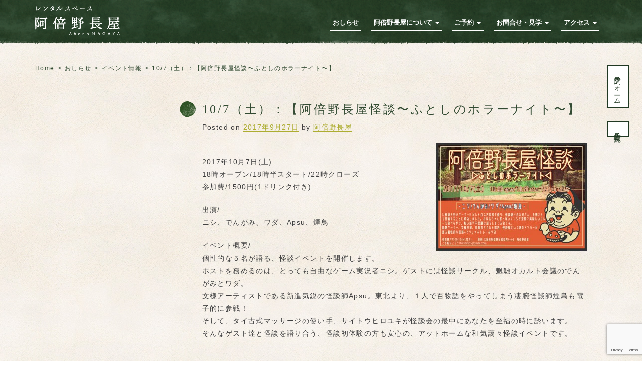

--- FILE ---
content_type: text/html; charset=UTF-8
request_url: https://abeno-nagaya.info/archives/801
body_size: 10745
content:
<!DOCTYPE html>
<html dir="ltr" lang="ja" prefix="og: https://ogp.me/ns#">
<head>
<meta charset="UTF-8">
<meta name="viewport" content="width=device-width, initial-scale=1, user-scalable=no">
<link rel="profile" href="http://gmpg.org/xfn/11">
<link rel="pingback" href="https://abeno-nagaya.info/xmlrpc.php">
<title>10/7（土）：【阿倍野長屋怪談〜ふとしのホラーナイト〜】 | レンタルスペース阿倍野長屋</title>
<!-- All in One SEO 4.8.5 - aioseo.com -->
<meta name="robots" content="max-image-preview:large" />
<meta name="author" content="阿倍野長屋"/>
<link rel="canonical" href="https://abeno-nagaya.info/archives/801" />
<meta name="generator" content="All in One SEO (AIOSEO) 4.8.5" />
<meta property="og:locale" content="ja_JP" />
<meta property="og:site_name" content="レンタルスペース阿倍野長屋" />
<meta property="og:type" content="article" />
<meta property="og:title" content="10/7（土）：【阿倍野長屋怪談〜ふとしのホラーナイト〜】 | レンタルスペース阿倍野長屋" />
<meta property="og:url" content="https://abeno-nagaya.info/archives/801" />
<meta property="og:image" content="https://abeno-nagaya.info/wp-content/uploads/2018/11/2ddcd6575bd920f7d184bd79352e14b4.png" />
<meta property="og:image:secure_url" content="https://abeno-nagaya.info/wp-content/uploads/2018/11/2ddcd6575bd920f7d184bd79352e14b4.png" />
<meta property="og:image:width" content="2494" />
<meta property="og:image:height" content="1310" />
<meta property="article:published_time" content="2017-09-27T00:55:28+00:00" />
<meta property="article:modified_time" content="2017-09-27T08:17:15+00:00" />
<meta property="article:publisher" content="https://www.facebook.com/abenonagaya" />
<meta name="twitter:card" content="summary" />
<meta name="twitter:site" content="@abenonagaya" />
<meta name="twitter:title" content="10/7（土）：【阿倍野長屋怪談〜ふとしのホラーナイト〜】 | レンタルスペース阿倍野長屋" />
<meta name="twitter:image" content="https://abeno-nagaya.info/wp-content/uploads/2018/11/2ddcd6575bd920f7d184bd79352e14b4.png" />
<script type="application/ld+json" class="aioseo-schema">
{"@context":"https:\/\/schema.org","@graph":[{"@type":"Article","@id":"https:\/\/abeno-nagaya.info\/archives\/801#article","name":"10\/7\uff08\u571f\uff09\uff1a\u3010\u963f\u500d\u91ce\u9577\u5c4b\u602a\u8ac7\u301c\u3075\u3068\u3057\u306e\u30db\u30e9\u30fc\u30ca\u30a4\u30c8\u301c\u3011 | \u30ec\u30f3\u30bf\u30eb\u30b9\u30da\u30fc\u30b9\u963f\u500d\u91ce\u9577\u5c4b","headline":"10\/7\uff08\u571f\uff09\uff1a\u3010\u963f\u500d\u91ce\u9577\u5c4b\u602a\u8ac7\u301c\u3075\u3068\u3057\u306e\u30db\u30e9\u30fc\u30ca\u30a4\u30c8\u301c\u3011","author":{"@id":"https:\/\/abeno-nagaya.info\/archives\/author\/nagaya-master#author"},"publisher":{"@id":"https:\/\/abeno-nagaya.info\/#organization"},"image":{"@type":"ImageObject","url":"https:\/\/abeno-nagaya.info\/wp-content\/uploads\/2017\/09\/DIy0aTNVoAE1b2H-large-300x214.jpg","@id":"https:\/\/abeno-nagaya.info\/archives\/801\/#articleImage"},"datePublished":"2017-09-27T09:55:28+09:00","dateModified":"2017-09-27T17:17:15+09:00","inLanguage":"ja","mainEntityOfPage":{"@id":"https:\/\/abeno-nagaya.info\/archives\/801#webpage"},"isPartOf":{"@id":"https:\/\/abeno-nagaya.info\/archives\/801#webpage"},"articleSection":"\u30a4\u30d9\u30f3\u30c8\u60c5\u5831"},{"@type":"BreadcrumbList","@id":"https:\/\/abeno-nagaya.info\/archives\/801#breadcrumblist","itemListElement":[{"@type":"ListItem","@id":"https:\/\/abeno-nagaya.info#listItem","position":1,"name":"\u5bb6","item":"https:\/\/abeno-nagaya.info","nextItem":{"@type":"ListItem","@id":"https:\/\/abeno-nagaya.info\/archives\/category\/event#listItem","name":"\u30a4\u30d9\u30f3\u30c8\u60c5\u5831"}},{"@type":"ListItem","@id":"https:\/\/abeno-nagaya.info\/archives\/category\/event#listItem","position":2,"name":"\u30a4\u30d9\u30f3\u30c8\u60c5\u5831","item":"https:\/\/abeno-nagaya.info\/archives\/category\/event","nextItem":{"@type":"ListItem","@id":"https:\/\/abeno-nagaya.info\/archives\/801#listItem","name":"10\/7\uff08\u571f\uff09\uff1a\u3010\u963f\u500d\u91ce\u9577\u5c4b\u602a\u8ac7\u301c\u3075\u3068\u3057\u306e\u30db\u30e9\u30fc\u30ca\u30a4\u30c8\u301c\u3011"},"previousItem":{"@type":"ListItem","@id":"https:\/\/abeno-nagaya.info#listItem","name":"\u5bb6"}},{"@type":"ListItem","@id":"https:\/\/abeno-nagaya.info\/archives\/801#listItem","position":3,"name":"10\/7\uff08\u571f\uff09\uff1a\u3010\u963f\u500d\u91ce\u9577\u5c4b\u602a\u8ac7\u301c\u3075\u3068\u3057\u306e\u30db\u30e9\u30fc\u30ca\u30a4\u30c8\u301c\u3011","previousItem":{"@type":"ListItem","@id":"https:\/\/abeno-nagaya.info\/archives\/category\/event#listItem","name":"\u30a4\u30d9\u30f3\u30c8\u60c5\u5831"}}]},{"@type":"Organization","@id":"https:\/\/abeno-nagaya.info\/#organization","name":"\u30ec\u30f3\u30bf\u30eb\u30b9\u30da\u30fc\u30b9\u963f\u500d\u91ce\u9577\u5c4b","url":"https:\/\/abeno-nagaya.info\/"},{"@type":"Person","@id":"https:\/\/abeno-nagaya.info\/archives\/author\/nagaya-master#author","url":"https:\/\/abeno-nagaya.info\/archives\/author\/nagaya-master","name":"\u963f\u500d\u91ce\u9577\u5c4b","image":{"@type":"ImageObject","@id":"https:\/\/abeno-nagaya.info\/archives\/801#authorImage","url":"https:\/\/secure.gravatar.com\/avatar\/9fa3b3342ae75c592da4f83ae4f8c5fc?s=96&d=mm&r=g","width":96,"height":96,"caption":"\u963f\u500d\u91ce\u9577\u5c4b"}},{"@type":"WebPage","@id":"https:\/\/abeno-nagaya.info\/archives\/801#webpage","url":"https:\/\/abeno-nagaya.info\/archives\/801","name":"10\/7\uff08\u571f\uff09\uff1a\u3010\u963f\u500d\u91ce\u9577\u5c4b\u602a\u8ac7\u301c\u3075\u3068\u3057\u306e\u30db\u30e9\u30fc\u30ca\u30a4\u30c8\u301c\u3011 | \u30ec\u30f3\u30bf\u30eb\u30b9\u30da\u30fc\u30b9\u963f\u500d\u91ce\u9577\u5c4b","inLanguage":"ja","isPartOf":{"@id":"https:\/\/abeno-nagaya.info\/#website"},"breadcrumb":{"@id":"https:\/\/abeno-nagaya.info\/archives\/801#breadcrumblist"},"author":{"@id":"https:\/\/abeno-nagaya.info\/archives\/author\/nagaya-master#author"},"creator":{"@id":"https:\/\/abeno-nagaya.info\/archives\/author\/nagaya-master#author"},"datePublished":"2017-09-27T09:55:28+09:00","dateModified":"2017-09-27T17:17:15+09:00"},{"@type":"WebSite","@id":"https:\/\/abeno-nagaya.info\/#website","url":"https:\/\/abeno-nagaya.info\/","name":"\u30ec\u30f3\u30bf\u30eb\u30b9\u30da\u30fc\u30b9\u963f\u500d\u91ce\u9577\u5c4b","inLanguage":"ja","publisher":{"@id":"https:\/\/abeno-nagaya.info\/#organization"}}]}
</script>
<!-- All in One SEO -->
<link rel="alternate" type="application/rss+xml" title="レンタルスペース阿倍野長屋 &raquo; フィード" href="https://abeno-nagaya.info/feed" />
<script type="text/javascript">
/* <![CDATA[ */
window._wpemojiSettings = {"baseUrl":"https:\/\/s.w.org\/images\/core\/emoji\/15.0.3\/72x72\/","ext":".png","svgUrl":"https:\/\/s.w.org\/images\/core\/emoji\/15.0.3\/svg\/","svgExt":".svg","source":{"concatemoji":"https:\/\/abeno-nagaya.info\/wp-includes\/js\/wp-emoji-release.min.js"}};
/*! This file is auto-generated */
!function(i,n){var o,s,e;function c(e){try{var t={supportTests:e,timestamp:(new Date).valueOf()};sessionStorage.setItem(o,JSON.stringify(t))}catch(e){}}function p(e,t,n){e.clearRect(0,0,e.canvas.width,e.canvas.height),e.fillText(t,0,0);var t=new Uint32Array(e.getImageData(0,0,e.canvas.width,e.canvas.height).data),r=(e.clearRect(0,0,e.canvas.width,e.canvas.height),e.fillText(n,0,0),new Uint32Array(e.getImageData(0,0,e.canvas.width,e.canvas.height).data));return t.every(function(e,t){return e===r[t]})}function u(e,t,n){switch(t){case"flag":return n(e,"\ud83c\udff3\ufe0f\u200d\u26a7\ufe0f","\ud83c\udff3\ufe0f\u200b\u26a7\ufe0f")?!1:!n(e,"\ud83c\uddfa\ud83c\uddf3","\ud83c\uddfa\u200b\ud83c\uddf3")&&!n(e,"\ud83c\udff4\udb40\udc67\udb40\udc62\udb40\udc65\udb40\udc6e\udb40\udc67\udb40\udc7f","\ud83c\udff4\u200b\udb40\udc67\u200b\udb40\udc62\u200b\udb40\udc65\u200b\udb40\udc6e\u200b\udb40\udc67\u200b\udb40\udc7f");case"emoji":return!n(e,"\ud83d\udc26\u200d\u2b1b","\ud83d\udc26\u200b\u2b1b")}return!1}function f(e,t,n){var r="undefined"!=typeof WorkerGlobalScope&&self instanceof WorkerGlobalScope?new OffscreenCanvas(300,150):i.createElement("canvas"),a=r.getContext("2d",{willReadFrequently:!0}),o=(a.textBaseline="top",a.font="600 32px Arial",{});return e.forEach(function(e){o[e]=t(a,e,n)}),o}function t(e){var t=i.createElement("script");t.src=e,t.defer=!0,i.head.appendChild(t)}"undefined"!=typeof Promise&&(o="wpEmojiSettingsSupports",s=["flag","emoji"],n.supports={everything:!0,everythingExceptFlag:!0},e=new Promise(function(e){i.addEventListener("DOMContentLoaded",e,{once:!0})}),new Promise(function(t){var n=function(){try{var e=JSON.parse(sessionStorage.getItem(o));if("object"==typeof e&&"number"==typeof e.timestamp&&(new Date).valueOf()<e.timestamp+604800&&"object"==typeof e.supportTests)return e.supportTests}catch(e){}return null}();if(!n){if("undefined"!=typeof Worker&&"undefined"!=typeof OffscreenCanvas&&"undefined"!=typeof URL&&URL.createObjectURL&&"undefined"!=typeof Blob)try{var e="postMessage("+f.toString()+"("+[JSON.stringify(s),u.toString(),p.toString()].join(",")+"));",r=new Blob([e],{type:"text/javascript"}),a=new Worker(URL.createObjectURL(r),{name:"wpTestEmojiSupports"});return void(a.onmessage=function(e){c(n=e.data),a.terminate(),t(n)})}catch(e){}c(n=f(s,u,p))}t(n)}).then(function(e){for(var t in e)n.supports[t]=e[t],n.supports.everything=n.supports.everything&&n.supports[t],"flag"!==t&&(n.supports.everythingExceptFlag=n.supports.everythingExceptFlag&&n.supports[t]);n.supports.everythingExceptFlag=n.supports.everythingExceptFlag&&!n.supports.flag,n.DOMReady=!1,n.readyCallback=function(){n.DOMReady=!0}}).then(function(){return e}).then(function(){var e;n.supports.everything||(n.readyCallback(),(e=n.source||{}).concatemoji?t(e.concatemoji):e.wpemoji&&e.twemoji&&(t(e.twemoji),t(e.wpemoji)))}))}((window,document),window._wpemojiSettings);
/* ]]> */
</script>
<style id='wp-emoji-styles-inline-css' type='text/css'>
img.wp-smiley, img.emoji {
display: inline !important;
border: none !important;
box-shadow: none !important;
height: 1em !important;
width: 1em !important;
margin: 0 0.07em !important;
vertical-align: -0.1em !important;
background: none !important;
padding: 0 !important;
}
</style>
<link rel='stylesheet' id='wp-block-library-css' href='https://abeno-nagaya.info/wp-includes/css/dist/block-library/style.min.css' type='text/css' media='all' />
<style id='classic-theme-styles-inline-css' type='text/css'>
/*! This file is auto-generated */
.wp-block-button__link{color:#fff;background-color:#32373c;border-radius:9999px;box-shadow:none;text-decoration:none;padding:calc(.667em + 2px) calc(1.333em + 2px);font-size:1.125em}.wp-block-file__button{background:#32373c;color:#fff;text-decoration:none}
</style>
<style id='global-styles-inline-css' type='text/css'>
:root{--wp--preset--aspect-ratio--square: 1;--wp--preset--aspect-ratio--4-3: 4/3;--wp--preset--aspect-ratio--3-4: 3/4;--wp--preset--aspect-ratio--3-2: 3/2;--wp--preset--aspect-ratio--2-3: 2/3;--wp--preset--aspect-ratio--16-9: 16/9;--wp--preset--aspect-ratio--9-16: 9/16;--wp--preset--color--black: #000000;--wp--preset--color--cyan-bluish-gray: #abb8c3;--wp--preset--color--white: #ffffff;--wp--preset--color--pale-pink: #f78da7;--wp--preset--color--vivid-red: #cf2e2e;--wp--preset--color--luminous-vivid-orange: #ff6900;--wp--preset--color--luminous-vivid-amber: #fcb900;--wp--preset--color--light-green-cyan: #7bdcb5;--wp--preset--color--vivid-green-cyan: #00d084;--wp--preset--color--pale-cyan-blue: #8ed1fc;--wp--preset--color--vivid-cyan-blue: #0693e3;--wp--preset--color--vivid-purple: #9b51e0;--wp--preset--gradient--vivid-cyan-blue-to-vivid-purple: linear-gradient(135deg,rgba(6,147,227,1) 0%,rgb(155,81,224) 100%);--wp--preset--gradient--light-green-cyan-to-vivid-green-cyan: linear-gradient(135deg,rgb(122,220,180) 0%,rgb(0,208,130) 100%);--wp--preset--gradient--luminous-vivid-amber-to-luminous-vivid-orange: linear-gradient(135deg,rgba(252,185,0,1) 0%,rgba(255,105,0,1) 100%);--wp--preset--gradient--luminous-vivid-orange-to-vivid-red: linear-gradient(135deg,rgba(255,105,0,1) 0%,rgb(207,46,46) 100%);--wp--preset--gradient--very-light-gray-to-cyan-bluish-gray: linear-gradient(135deg,rgb(238,238,238) 0%,rgb(169,184,195) 100%);--wp--preset--gradient--cool-to-warm-spectrum: linear-gradient(135deg,rgb(74,234,220) 0%,rgb(151,120,209) 20%,rgb(207,42,186) 40%,rgb(238,44,130) 60%,rgb(251,105,98) 80%,rgb(254,248,76) 100%);--wp--preset--gradient--blush-light-purple: linear-gradient(135deg,rgb(255,206,236) 0%,rgb(152,150,240) 100%);--wp--preset--gradient--blush-bordeaux: linear-gradient(135deg,rgb(254,205,165) 0%,rgb(254,45,45) 50%,rgb(107,0,62) 100%);--wp--preset--gradient--luminous-dusk: linear-gradient(135deg,rgb(255,203,112) 0%,rgb(199,81,192) 50%,rgb(65,88,208) 100%);--wp--preset--gradient--pale-ocean: linear-gradient(135deg,rgb(255,245,203) 0%,rgb(182,227,212) 50%,rgb(51,167,181) 100%);--wp--preset--gradient--electric-grass: linear-gradient(135deg,rgb(202,248,128) 0%,rgb(113,206,126) 100%);--wp--preset--gradient--midnight: linear-gradient(135deg,rgb(2,3,129) 0%,rgb(40,116,252) 100%);--wp--preset--font-size--small: 13px;--wp--preset--font-size--medium: 20px;--wp--preset--font-size--large: 36px;--wp--preset--font-size--x-large: 42px;--wp--preset--spacing--20: 0.44rem;--wp--preset--spacing--30: 0.67rem;--wp--preset--spacing--40: 1rem;--wp--preset--spacing--50: 1.5rem;--wp--preset--spacing--60: 2.25rem;--wp--preset--spacing--70: 3.38rem;--wp--preset--spacing--80: 5.06rem;--wp--preset--shadow--natural: 6px 6px 9px rgba(0, 0, 0, 0.2);--wp--preset--shadow--deep: 12px 12px 50px rgba(0, 0, 0, 0.4);--wp--preset--shadow--sharp: 6px 6px 0px rgba(0, 0, 0, 0.2);--wp--preset--shadow--outlined: 6px 6px 0px -3px rgba(255, 255, 255, 1), 6px 6px rgba(0, 0, 0, 1);--wp--preset--shadow--crisp: 6px 6px 0px rgba(0, 0, 0, 1);}:where(.is-layout-flex){gap: 0.5em;}:where(.is-layout-grid){gap: 0.5em;}body .is-layout-flex{display: flex;}.is-layout-flex{flex-wrap: wrap;align-items: center;}.is-layout-flex > :is(*, div){margin: 0;}body .is-layout-grid{display: grid;}.is-layout-grid > :is(*, div){margin: 0;}:where(.wp-block-columns.is-layout-flex){gap: 2em;}:where(.wp-block-columns.is-layout-grid){gap: 2em;}:where(.wp-block-post-template.is-layout-flex){gap: 1.25em;}:where(.wp-block-post-template.is-layout-grid){gap: 1.25em;}.has-black-color{color: var(--wp--preset--color--black) !important;}.has-cyan-bluish-gray-color{color: var(--wp--preset--color--cyan-bluish-gray) !important;}.has-white-color{color: var(--wp--preset--color--white) !important;}.has-pale-pink-color{color: var(--wp--preset--color--pale-pink) !important;}.has-vivid-red-color{color: var(--wp--preset--color--vivid-red) !important;}.has-luminous-vivid-orange-color{color: var(--wp--preset--color--luminous-vivid-orange) !important;}.has-luminous-vivid-amber-color{color: var(--wp--preset--color--luminous-vivid-amber) !important;}.has-light-green-cyan-color{color: var(--wp--preset--color--light-green-cyan) !important;}.has-vivid-green-cyan-color{color: var(--wp--preset--color--vivid-green-cyan) !important;}.has-pale-cyan-blue-color{color: var(--wp--preset--color--pale-cyan-blue) !important;}.has-vivid-cyan-blue-color{color: var(--wp--preset--color--vivid-cyan-blue) !important;}.has-vivid-purple-color{color: var(--wp--preset--color--vivid-purple) !important;}.has-black-background-color{background-color: var(--wp--preset--color--black) !important;}.has-cyan-bluish-gray-background-color{background-color: var(--wp--preset--color--cyan-bluish-gray) !important;}.has-white-background-color{background-color: var(--wp--preset--color--white) !important;}.has-pale-pink-background-color{background-color: var(--wp--preset--color--pale-pink) !important;}.has-vivid-red-background-color{background-color: var(--wp--preset--color--vivid-red) !important;}.has-luminous-vivid-orange-background-color{background-color: var(--wp--preset--color--luminous-vivid-orange) !important;}.has-luminous-vivid-amber-background-color{background-color: var(--wp--preset--color--luminous-vivid-amber) !important;}.has-light-green-cyan-background-color{background-color: var(--wp--preset--color--light-green-cyan) !important;}.has-vivid-green-cyan-background-color{background-color: var(--wp--preset--color--vivid-green-cyan) !important;}.has-pale-cyan-blue-background-color{background-color: var(--wp--preset--color--pale-cyan-blue) !important;}.has-vivid-cyan-blue-background-color{background-color: var(--wp--preset--color--vivid-cyan-blue) !important;}.has-vivid-purple-background-color{background-color: var(--wp--preset--color--vivid-purple) !important;}.has-black-border-color{border-color: var(--wp--preset--color--black) !important;}.has-cyan-bluish-gray-border-color{border-color: var(--wp--preset--color--cyan-bluish-gray) !important;}.has-white-border-color{border-color: var(--wp--preset--color--white) !important;}.has-pale-pink-border-color{border-color: var(--wp--preset--color--pale-pink) !important;}.has-vivid-red-border-color{border-color: var(--wp--preset--color--vivid-red) !important;}.has-luminous-vivid-orange-border-color{border-color: var(--wp--preset--color--luminous-vivid-orange) !important;}.has-luminous-vivid-amber-border-color{border-color: var(--wp--preset--color--luminous-vivid-amber) !important;}.has-light-green-cyan-border-color{border-color: var(--wp--preset--color--light-green-cyan) !important;}.has-vivid-green-cyan-border-color{border-color: var(--wp--preset--color--vivid-green-cyan) !important;}.has-pale-cyan-blue-border-color{border-color: var(--wp--preset--color--pale-cyan-blue) !important;}.has-vivid-cyan-blue-border-color{border-color: var(--wp--preset--color--vivid-cyan-blue) !important;}.has-vivid-purple-border-color{border-color: var(--wp--preset--color--vivid-purple) !important;}.has-vivid-cyan-blue-to-vivid-purple-gradient-background{background: var(--wp--preset--gradient--vivid-cyan-blue-to-vivid-purple) !important;}.has-light-green-cyan-to-vivid-green-cyan-gradient-background{background: var(--wp--preset--gradient--light-green-cyan-to-vivid-green-cyan) !important;}.has-luminous-vivid-amber-to-luminous-vivid-orange-gradient-background{background: var(--wp--preset--gradient--luminous-vivid-amber-to-luminous-vivid-orange) !important;}.has-luminous-vivid-orange-to-vivid-red-gradient-background{background: var(--wp--preset--gradient--luminous-vivid-orange-to-vivid-red) !important;}.has-very-light-gray-to-cyan-bluish-gray-gradient-background{background: var(--wp--preset--gradient--very-light-gray-to-cyan-bluish-gray) !important;}.has-cool-to-warm-spectrum-gradient-background{background: var(--wp--preset--gradient--cool-to-warm-spectrum) !important;}.has-blush-light-purple-gradient-background{background: var(--wp--preset--gradient--blush-light-purple) !important;}.has-blush-bordeaux-gradient-background{background: var(--wp--preset--gradient--blush-bordeaux) !important;}.has-luminous-dusk-gradient-background{background: var(--wp--preset--gradient--luminous-dusk) !important;}.has-pale-ocean-gradient-background{background: var(--wp--preset--gradient--pale-ocean) !important;}.has-electric-grass-gradient-background{background: var(--wp--preset--gradient--electric-grass) !important;}.has-midnight-gradient-background{background: var(--wp--preset--gradient--midnight) !important;}.has-small-font-size{font-size: var(--wp--preset--font-size--small) !important;}.has-medium-font-size{font-size: var(--wp--preset--font-size--medium) !important;}.has-large-font-size{font-size: var(--wp--preset--font-size--large) !important;}.has-x-large-font-size{font-size: var(--wp--preset--font-size--x-large) !important;}
:where(.wp-block-post-template.is-layout-flex){gap: 1.25em;}:where(.wp-block-post-template.is-layout-grid){gap: 1.25em;}
:where(.wp-block-columns.is-layout-flex){gap: 2em;}:where(.wp-block-columns.is-layout-grid){gap: 2em;}
:root :where(.wp-block-pullquote){font-size: 1.5em;line-height: 1.6;}
</style>
<link rel='stylesheet' id='contact-form-7-css' href='https://abeno-nagaya.info/wp-content/plugins/contact-form-7/includes/css/styles.css' type='text/css' media='all' />
<link rel='stylesheet' id='contact-form-7-confirm-css' href='https://abeno-nagaya.info/wp-content/plugins/contact-form-7-add-confirm/includes/css/styles.css' type='text/css' media='all' />
<link rel='stylesheet' id='abeno-nagaya-style-css' href='https://abeno-nagaya.info/wp-content/themes/abeno-nagaya/style.css' type='text/css' media='all' />
<link rel='stylesheet' id='bxslider-style-css' href='https://abeno-nagaya.info/wp-content/themes/abeno-nagaya/layouts/jquery.bxslider.css' type='text/css' media='all' />
<link rel='stylesheet' id='add-style-css' href='https://abeno-nagaya.info/wp-content/themes/abeno-nagaya/add-style.css' type='text/css' media='all' />
<link rel='stylesheet' id='jquery.lightbox.min.css-css' href='https://abeno-nagaya.info/wp-content/plugins/wp-jquery-lightbox/lightboxes/wp-jquery-lightbox/styles/lightbox.min.css' type='text/css' media='all' />
<link rel='stylesheet' id='jqlb-overrides-css' href='https://abeno-nagaya.info/wp-content/plugins/wp-jquery-lightbox/lightboxes/wp-jquery-lightbox/styles/overrides.css' type='text/css' media='all' />
<style id='jqlb-overrides-inline-css' type='text/css'>
#outerImageContainer {
box-shadow: 0 0 4px 2px rgba(0,0,0,.2);
}
#imageContainer{
padding: 6px;
}
#imageDataContainer {
box-shadow: 0 -4px 0 0 #fff, 0 0 4px 2px rgba(0,0,0,.1);
z-index: auto;
}
#prevArrow,
#nextArrow{
background-color: rgba(255,255,255,.7;
color: #000000;
}
</style>
<script src='//abeno-nagaya.info/wp-content/cache/wpfc-minified/kmsqjy3h/fb8n.js' type="text/javascript"></script>
<!-- <script type="text/javascript" src="https://abeno-nagaya.info/wp-includes/js/jquery/jquery.min.js" id="jquery-core-js"></script> -->
<!-- <script type="text/javascript" src="https://abeno-nagaya.info/wp-includes/js/jquery/jquery-migrate.min.js" id="jquery-migrate-js"></script> -->
<!-- <script type="text/javascript" src="https://abeno-nagaya.info/wp-content/themes/abeno-nagaya/assets/javascripts/bootstrap.min.js" id="bootstrap-js"></script> -->
<!-- <script type="text/javascript" src="https://abeno-nagaya.info/wp-content/themes/abeno-nagaya/assets/javascripts/bootstrap-hover-dropdown.min.js" id="bootstrap-hover-dropdown-js"></script> -->
<!-- <script type="text/javascript" src="https://abeno-nagaya.info/wp-content/themes/abeno-nagaya/assets/javascripts/bootstrap-datepicker.min.js" id="bootstrap-datepicker-js"></script> -->
<!-- <script type="text/javascript" src="https://abeno-nagaya.info/wp-content/themes/abeno-nagaya/assets/javascripts/bootstrap-datepicker.ja.min.js" id="bootstrap-datepicker-ja-js"></script> -->
<!-- <script type="text/javascript" src="https://abeno-nagaya.info/wp-content/themes/abeno-nagaya/js/jquery.bxslider.min.js" id="bxslider-js"></script> -->
<!-- <script type="text/javascript" src="https://abeno-nagaya.info/wp-content/themes/abeno-nagaya/js/jquery.fit-sidebar.js" id="fit-sidebar-js"></script> -->
<link rel="https://api.w.org/" href="https://abeno-nagaya.info/wp-json/" /><link rel="alternate" title="JSON" type="application/json" href="https://abeno-nagaya.info/wp-json/wp/v2/posts/801" /><link rel='shortlink' href='https://abeno-nagaya.info/?p=801' />
<link rel="alternate" title="oEmbed (JSON)" type="application/json+oembed" href="https://abeno-nagaya.info/wp-json/oembed/1.0/embed?url=https%3A%2F%2Fabeno-nagaya.info%2Farchives%2F801" />
<link rel="alternate" title="oEmbed (XML)" type="text/xml+oembed" href="https://abeno-nagaya.info/wp-json/oembed/1.0/embed?url=https%3A%2F%2Fabeno-nagaya.info%2Farchives%2F801&#038;format=xml" />
<!-- GA Google Analytics @ https://m0n.co/ga -->
<script async src="https://www.googletagmanager.com/gtag/js?id=G-0B03H6WYZ2"></script>
<script>
window.dataLayer = window.dataLayer || [];
function gtag(){dataLayer.push(arguments);}
gtag('js', new Date());
gtag('config', 'G-0B03H6WYZ2');
</script>
<script>
(function(i,s,o,g,r,a,m){i['GoogleAnalyticsObject']=r;i[r]=i[r]||function(){
(i[r].q=i[r].q||[]).push(arguments)},i[r].l=1*new Date();a=s.createElement(o),
m=s.getElementsByTagName(o)[0];a.async=1;a.src=g;m.parentNode.insertBefore(a,m)
})(window,document,'script','//www.google-analytics.com/analytics.js','ga');
ga('create', 'UA-43707955-1', 'abeno-nagaya.info');
ga('send', 'pageview');
</script><style type="text/css">.broken_link, a.broken_link {
text-decoration: line-through;
}</style><style type="text/css" id="custom-background-css">
body.custom-background { background-image: url("https://abeno-nagaya.info/wp-content/uploads/2015/11/body-bg.png"); background-position: left top; background-size: auto; background-repeat: repeat; background-attachment: scroll; }
</style>
<link rel="icon" href="https://abeno-nagaya.info/wp-content/uploads/2015/11/icon-150x150.png" sizes="32x32" />
<link rel="icon" href="https://abeno-nagaya.info/wp-content/uploads/2015/11/icon.png" sizes="192x192" />
<link rel="apple-touch-icon" href="https://abeno-nagaya.info/wp-content/uploads/2015/11/icon.png" />
<meta name="msapplication-TileImage" content="https://abeno-nagaya.info/wp-content/uploads/2015/11/icon.png" />
<style type="text/css" id="wp-custom-css">
#main .wp-block-query li.wp-block-post.hentry {
margin-bottom:0.5em;
} 
#main .wp-block-query li.wp-block-post.hentry h4 {
margin: 0;
} 
hr {
border-bottom: none !important;
}
@media (max-width:991px) {
.hidden-max991 {
display:none;
}	
}
@media (min-width:992px) {
.hidden-min992 {
display:none;
}	
}
</style>
</head>
<body class="post-template-default single single-post postid-801 single-format-standard custom-background" data-spy="scroll" data-offset="200">
<div id="page" class="hfeed site">
<a class="skip-link screen-reader-text" href="#content">Skip to content</a>
<header id="masthead" class="site-header" role="banner">
<nav class="shortcut">
<div id="shortcut-navbar" class="shortcut"><ul id="shortcut-nav" class="nav row"><li id="menu-item-335" class="col-xs-6 col-sm-12 col-md-12 menu-item menu-item-type-post_type menu-item-object-page menu-item-335"><a title="予約フォーム" href="https://abeno-nagaya.info/reservation/application">予約フォーム</a></li>
<li id="menu-item-340" class="col-xs-6 col-sm-12 col-md-12 menu-item menu-item-type-custom menu-item-object-custom menu-item-340"><a title="予約状況" href="/contact/form/#fom02">予約状況</a></li>
</ul></div>		</nav>
<nav class="navbar navbar-default" role="navigation">
<div class="container">
<div class="navbar-header">
<a class="navbar-brand" href="https://abeno-nagaya.info/"><img alt="brand" src="https://abeno-nagaya.info/wp-content/uploads/2015/11/brand-logo.png"></a>
<button type="button" class="navbar-toggle collapsed" data-toggle="collapse" data-target=".navbar-global">
メニュー
</button>
</div>
<div id="primary-navbar-collapse" class="collapse navbar-collapse navbar-global pull-right"><ul id="primary-menu" class="nav navbar-nav"><li id="menu-item-267" class="menu-item menu-item-type-post_type menu-item-object-page current_page_parent menu-item-267"><a title="おしらせ" href="https://abeno-nagaya.info/archives">おしらせ</a></li>
<li id="menu-item-40" class="menu-item menu-item-type-post_type menu-item-object-page menu-item-has-children menu-item-40 dropdown"><a title="阿倍野長屋について" href="https://abeno-nagaya.info/whats-nagaya" data-toggle="dropdown" class="dropdown-toggle" aria-haspopup="true">阿倍野長屋について <span class="caret"></span></a>
<ul role="menu" class="nav dropdown-menu">
<li id="menu-item-387" class="menu-item menu-item-type-custom menu-item-object-custom menu-item-387"><a title="外観・内観・図面" href="/whats-nagaya#introduction">外観・内観・図面</a></li>
<li id="menu-item-384" class="menu-item menu-item-type-custom menu-item-object-custom menu-item-384"><a title="こんなもの使えます" href="/whats-nagaya#facilities">こんなもの使えます</a></li>
<li id="menu-item-385" class="menu-item menu-item-type-custom menu-item-object-custom menu-item-385"><a title="活用例" href="/whats-nagaya#example">活用例</a></li>
</ul>
</li>
<li id="menu-item-217" class="menu-item menu-item-type-post_type menu-item-object-page menu-item-has-children menu-item-217 dropdown"><a title="ご予約" href="/reservation/how-to-use" data-toggle="dropdown" class="dropdown-toggle" aria-haspopup="true">ご予約 <span class="caret"></span></a>
<ul role="menu" class="nav dropdown-menu">
<li id="menu-item-218" class="menu-item menu-item-type-post_type menu-item-object-page menu-item-has-children menu-item-218 dropdown"><a title="ご利用の方法" href="https://abeno-nagaya.info/reservation/how-to-use">ご利用の方法</a></li>
<li id="menu-item-83" class="menu-item menu-item-type-post_type menu-item-object-page menu-item-83"><a title="ご予約フォーム" href="https://abeno-nagaya.info/reservation/application">ご予約フォーム</a></li>
<li id="menu-item-81" class="menu-item menu-item-type-post_type menu-item-object-page menu-item-has-children menu-item-81 dropdown"><a title="料金のご案内" href="https://abeno-nagaya.info/reservation/rates">料金のご案内</a></li>
<li id="menu-item-80" class="menu-item menu-item-type-post_type menu-item-object-page menu-item-has-children menu-item-80 dropdown"><a title="お得な料金プラン" href="https://abeno-nagaya.info/reservation/reasonable-plan">お得な料金プラン</a></li>
</ul>
</li>
<li id="menu-item-221" class="menu-item menu-item-type-post_type menu-item-object-page menu-item-has-children menu-item-221 dropdown"><a title="お問合せ・見学" href="/contact/form" data-toggle="dropdown" class="dropdown-toggle" aria-haspopup="true">お問合せ・見学 <span class="caret"></span></a>
<ul role="menu" class="nav dropdown-menu">
<li id="menu-item-1373" class="menu-item menu-item-type-post_type menu-item-object-page menu-item-1373"><a title="お問い合わせ" href="https://abeno-nagaya.info/contact/form">お問い合わせ</a></li>
<li id="menu-item-337" class="menu-item menu-item-type-custom menu-item-object-custom menu-item-337"><a title="見学について" href="/contact/form#fom01">見学について</a></li>
<li id="menu-item-338" class="menu-item menu-item-type-custom menu-item-object-custom menu-item-338"><a title="ご予約状況" href="/contact/form#fom02">ご予約状況</a></li>
<li id="menu-item-413" class="menu-item menu-item-type-custom menu-item-object-custom menu-item-413"><a title="運営" href="/contact/form#fom03">運営</a></li>
<li id="menu-item-507" class="menu-item menu-item-type-post_type menu-item-object-page menu-item-507"><a title="よくあるご質問" href="https://abeno-nagaya.info/contact/faq">よくあるご質問</a></li>
</ul>
</li>
<li id="menu-item-36" class="menu-item menu-item-type-post_type menu-item-object-page menu-item-has-children menu-item-36 dropdown"><a title="アクセス" href="https://abeno-nagaya.info/access" data-toggle="dropdown" class="dropdown-toggle" aria-haspopup="true">アクセス <span class="caret"></span></a>
<ul role="menu" class="nav dropdown-menu">
<li id="menu-item-759" class="menu-item menu-item-type-custom menu-item-object-custom menu-item-759"><a title="阿倍野長屋へのアクセス" href="/access#nagaya">阿倍野長屋へのアクセス</a></li>
<li id="menu-item-760" class="menu-item menu-item-type-custom menu-item-object-custom menu-item-760"><a title="管理事務所へのアクセス" href="/access#office">管理事務所へのアクセス</a></li>
</ul>
</li>
</ul></div>			</div>
</nav><!-- #site-navigation -->
</header><!-- #masthead -->
<div id="content" class="site-content container">
<div class="breadcrumb"> <!-- Breadcrumb NavXT 7.4.1 -->
<span property="itemListElement" typeof="ListItem"><a property="item" typeof="WebPage" title="Go to レンタルスペース阿倍野長屋." href="https://abeno-nagaya.info" class="home"><span property="name">Home</span></a><meta property="position" content="1"></span><span property="itemListElement" typeof="ListItem"><a property="item" typeof="WebPage" title="Go to おしらせ." href="https://abeno-nagaya.info/archives" class="post-root post post-post"><span property="name">おしらせ</span></a><meta property="position" content="2"></span><span property="itemListElement" typeof="ListItem"><a property="item" typeof="WebPage" title="Go to the イベント情報 category archives." href="https://abeno-nagaya.info/archives/category/event" class="taxonomy category"><span property="name">イベント情報</span></a><meta property="position" content="3"></span><span property="itemListElement" typeof="ListItem"><span property="name">10/7（土）：【阿倍野長屋怪談〜ふとしのホラーナイト〜】</span><meta property="position" content="4"></span> </div> 	<div class="row">
<div id="primary" class="content-area col-md-9 col-md-push-3">
<main id="main" class="site-main" role="main">
<article id="post-801" class="post-801 post type-post status-publish format-standard hentry category-event">
<header class="entry-header">
<h1 class="entry-title">10/7（土）：【阿倍野長屋怪談〜ふとしのホラーナイト〜】</h1>
<div class="entry-meta">
<span class="posted-on">Posted on <a href="https://abeno-nagaya.info/archives/801" rel="bookmark"><time class="entry-date published" datetime="2017-09-27T09:55:28+09:00">2017年9月27日</time><time class="updated" datetime="2017-09-27T17:17:15+09:00">2017年9月27日</time></a></span><span class="byline"> by <span class="author vcard"><a class="url fn n" href="https://abeno-nagaya.info/archives/author/nagaya-master">阿倍野長屋</a></span></span>		</div><!-- .entry-meta -->
</header><!-- .entry-header -->
<div class="entry-content">
<p><a href="https://abeno-nagaya.info/wp-content/uploads/2017/09/DIy0aTNVoAE1b2H-large.jpg" rel="lightbox[801]"><img fetchpriority="high" decoding="async" src="https://abeno-nagaya.info/wp-content/uploads/2017/09/DIy0aTNVoAE1b2H-large-300x214.jpg" alt="DIy0aTNVoAE1b2H.jpg-large" width="300" height="214" class="alignright size-medium wp-image-802" srcset="https://abeno-nagaya.info/wp-content/uploads/2017/09/DIy0aTNVoAE1b2H-large-300x214.jpg 300w, https://abeno-nagaya.info/wp-content/uploads/2017/09/DIy0aTNVoAE1b2H-large-1024x730.jpg 1024w, https://abeno-nagaya.info/wp-content/uploads/2017/09/DIy0aTNVoAE1b2H-large.jpg 1276w" sizes="(max-width: 300px) 100vw, 300px" /></a><br />
2017年10月7日(土)<br />
18時オープン/18時半スタート/22時クローズ<br />
参加費/1500円(1ドリンク付き)</p>
<p>出演/<br />
ニシ、でんがみ、ワダ、Apsu、煙鳥</p>
<p>イベント概要/<br />
個性的な５名が語る、怪談イベントを開催します。<br />
ホストを務めるのは、とっても自由なゲーム実況者ニシ。ゲストには怪談サークル、魍魎オカルト会議のでんがみとワダ。<br />
文様アーティストである新進気鋭の怪談師Apsu。東北より、１人で百物語をやってしまう凄腕怪談師煙鳥も電子的に参戦！<br />
そして、タイ古式マッサージの使い手、サイトウヒロユキが怪談会の最中にあなたを至福の時に誘います。<br />
そんなゲスト達と怪談を語り合う、怪談初体験の方も安心の、アットホームな和気藹々怪談イベントです。</p>
</div><!-- .entry-content -->
<footer class="entry-footer">
<span class="cat-links">Posted in <a href="https://abeno-nagaya.info/archives/category/event" rel="category tag">イベント情報</a></span>	</footer><!-- .entry-footer -->
</article><!-- #post-## -->
<nav class="navigation post-navigation" aria-label="投稿">
<h2 class="screen-reader-text">投稿ナビゲーション</h2>
<div class="nav-links"><div class="nav-previous"><a href="https://abeno-nagaya.info/archives/793" rel="prev">おとくなパッケージ料金について</a></div><div class="nav-next"><a href="https://abeno-nagaya.info/archives/813" rel="next">7/21（土）・22（日）：演劇ユニットかけら  第2回公演 「隣にいても一人」</a></div></div>
</nav>
</main><!-- #main -->
</div><!-- #primary -->
	</div><!-- .row -->	</div><!-- #content -->
<footer id="colophon" class="site-footer" role="contentinfo">
<div class="container center-block site-info row">
<section id="block-2" class="widget widget_block">
<div class="wp-block-columns is-layout-flex wp-container-core-columns-is-layout-1 wp-block-columns-is-layout-flex">
<div class="wp-block-column is-layout-flow wp-block-column-is-layout-flow">
<figure class="wp-block-image size-full"><a href="https://abeno-nagaya.info/wp-content/uploads/2015/11/footer-logo.png"><img loading="lazy" decoding="async" width="270" height="100" src="https://abeno-nagaya.info/wp-content/uploads/2015/11/footer-logo.png" alt="" class="wp-image-284"/></a></figure>
<p>〒545-0011 大阪市阿倍野区昭和町4-6-8<br>JR阪和線「南田辺駅」西口より徒歩３分<br>地下鉄御堂筋線「西田辺駅」１番出口より徒歩７分</p>
<p>※原則<a href="https://abeno-nagaya.info/contact/form">メールフォーム</a>よりお問い合わせください<br>受付時間｜10:00-18:00（平日のみ）</p>
<p><a href="https://abeno-nagaya.info/privacy-policy" data-type="page" data-id="3716">プライバシーポリシー</a></p>
</div>
<div class="wp-block-column is-layout-flow wp-block-column-is-layout-flow">
<figure class="wp-block-image size-full"><a href="https://abeno-nagaya.info/wp-content/uploads/2017/12/map.jpg"><img loading="lazy" decoding="async" width="460" height="279" src="https://abeno-nagaya.info/wp-content/uploads/2017/12/map.jpg" alt="" class="wp-image-807" srcset="https://abeno-nagaya.info/wp-content/uploads/2017/12/map.jpg 460w, https://abeno-nagaya.info/wp-content/uploads/2017/12/map-300x182.jpg 300w" sizes="(max-width: 460px) 100vw, 460px" /></a></figure>
</div>
</div>
</section>			
<div class="col-md-12 text-right"><small class="copyright">Copyright&copy; レンタルスペース阿倍野長屋.</small></div>
</div><!-- .site-info -->
<p id="page-top"><a href="#masthead">PAGE TOP</a></p>
</footer><!-- #colophon -->
</div><!-- #page -->
<style id='core-block-supports-inline-css' type='text/css'>
.wp-container-core-columns-is-layout-1{flex-wrap:nowrap;}
</style>
<script type="text/javascript" src="https://abeno-nagaya.info/wp-includes/js/dist/hooks.min.js" id="wp-hooks-js"></script>
<script type="text/javascript" src="https://abeno-nagaya.info/wp-includes/js/dist/i18n.min.js" id="wp-i18n-js"></script>
<script type="text/javascript" id="wp-i18n-js-after">
/* <![CDATA[ */
wp.i18n.setLocaleData( { 'text direction\u0004ltr': [ 'ltr' ] } );
/* ]]> */
</script>
<script type="text/javascript" src="https://abeno-nagaya.info/wp-content/plugins/contact-form-7/includes/swv/js/index.js" id="swv-js"></script>
<script type="text/javascript" id="contact-form-7-js-extra">
/* <![CDATA[ */
var wpcf7 = {"api":{"root":"https:\/\/abeno-nagaya.info\/wp-json\/","namespace":"contact-form-7\/v1"}};
/* ]]> */
</script>
<script type="text/javascript" id="contact-form-7-js-translations">
/* <![CDATA[ */
( function( domain, translations ) {
var localeData = translations.locale_data[ domain ] || translations.locale_data.messages;
localeData[""].domain = domain;
wp.i18n.setLocaleData( localeData, domain );
} )( "contact-form-7", {"translation-revision-date":"2024-07-17 08:16:16+0000","generator":"GlotPress\/4.0.1","domain":"messages","locale_data":{"messages":{"":{"domain":"messages","plural-forms":"nplurals=1; plural=0;","lang":"ja_JP"},"This contact form is placed in the wrong place.":["\u3053\u306e\u30b3\u30f3\u30bf\u30af\u30c8\u30d5\u30a9\u30fc\u30e0\u306f\u9593\u9055\u3063\u305f\u4f4d\u7f6e\u306b\u7f6e\u304b\u308c\u3066\u3044\u307e\u3059\u3002"],"Error:":["\u30a8\u30e9\u30fc:"]}},"comment":{"reference":"includes\/js\/index.js"}} );
/* ]]> */
</script>
<script type="text/javascript" src="https://abeno-nagaya.info/wp-content/plugins/contact-form-7/includes/js/index.js" id="contact-form-7-js"></script>
<script type="text/javascript" src="https://abeno-nagaya.info/wp-includes/js/jquery/jquery.form.min.js" id="jquery-form-js"></script>
<script type="text/javascript" src="https://abeno-nagaya.info/wp-content/plugins/contact-form-7-add-confirm/includes/js/scripts.js" id="contact-form-7-confirm-js"></script>
<script type="text/javascript" src="https://abeno-nagaya.info/wp-content/themes/abeno-nagaya/js/navigation.js" id="abeno-nagaya-navigation-js"></script>
<script type="text/javascript" src="https://abeno-nagaya.info/wp-content/themes/abeno-nagaya/js/skip-link-focus-fix.js" id="abeno-nagaya-skip-link-focus-fix-js"></script>
<script type="text/javascript" src="https://abeno-nagaya.info/wp-content/themes/abeno-nagaya/js/functions.js" id="functions-js"></script>
<script type="text/javascript" src="https://abeno-nagaya.info/wp-content/plugins/page-links-to/dist/new-tab.js" id="page-links-to-js"></script>
<script type="text/javascript" src="https://www.google.com/recaptcha/api.js?render=6LeXTqYdAAAAAIAzk5zU4FPOkublxUS4RIpPqMkW" id="google-recaptcha-js"></script>
<script type="text/javascript" src="https://abeno-nagaya.info/wp-includes/js/dist/vendor/wp-polyfill.min.js" id="wp-polyfill-js"></script>
<script type="text/javascript" id="wpcf7-recaptcha-js-extra">
/* <![CDATA[ */
var wpcf7_recaptcha = {"sitekey":"6LeXTqYdAAAAAIAzk5zU4FPOkublxUS4RIpPqMkW","actions":{"homepage":"homepage","contactform":"contactform"}};
/* ]]> */
</script>
<script type="text/javascript" src="https://abeno-nagaya.info/wp-content/plugins/contact-form-7/modules/recaptcha/index.js" id="wpcf7-recaptcha-js"></script>
<script type="text/javascript" src="https://abeno-nagaya.info/wp-content/plugins/wp-jquery-lightbox/lightboxes/wp-jquery-lightbox/vendor/jquery.touchwipe.min.js" id="wp-jquery-lightbox-swipe-js"></script>
<script type="text/javascript" src="https://abeno-nagaya.info/wp-content/plugins/wp-jquery-lightbox/inc/purify.min.js" id="wp-jquery-lightbox-purify-js"></script>
<script type="text/javascript" src="https://abeno-nagaya.info/wp-content/plugins/wp-jquery-lightbox/lightboxes/wp-jquery-lightbox/vendor/panzoom.min.js" id="wp-jquery-lightbox-panzoom-js"></script>
<script type="text/javascript" id="wp-jquery-lightbox-js-extra">
/* <![CDATA[ */
var JQLBSettings = {"showTitle":"1","useAltForTitle":"1","showCaption":"1","showNumbers":"1","fitToScreen":"0","resizeSpeed":"400","showDownload":"","navbarOnTop":"","marginSize":"0","mobileMarginSize":"10","slideshowSpeed":"4000","allowPinchZoom":"1","borderSize":"6","borderColor":"#ffffff","overlayColor":"#ffffff","overlayOpacity":"0.7","newNavStyle":"1","fixedNav":"1","showInfoBar":"1","prevLinkTitle":"\u524d\u306e\u753b\u50cf","nextLinkTitle":"\u6b21\u306e\u753b\u50cf","closeTitle":"\u30ae\u30e3\u30e9\u30ea\u30fc\u3092\u9589\u3058\u308b","image":"\u753b\u50cf ","of":"\u306e","download":"\u30c0\u30a6\u30f3\u30ed\u30fc\u30c9","pause":"(\u30b9\u30e9\u30a4\u30c9\u30b7\u30e7\u30fc\u3092\u4e00\u6642\u505c\u6b62\u3059\u308b)","play":"(\u30b9\u30e9\u30a4\u30c9\u30b7\u30e7\u30fc\u3092\u518d\u751f\u3059\u308b)"};
/* ]]> */
</script>
<script type="text/javascript" src="https://abeno-nagaya.info/wp-content/plugins/wp-jquery-lightbox/lightboxes/wp-jquery-lightbox/jquery.lightbox.js" id="wp-jquery-lightbox-js"></script>
</body>
</html><!-- WP Fastest Cache file was created in 0.216 seconds, on 2026年1月20日 @ 9:47 AM --><!-- need to refresh to see cached version -->

--- FILE ---
content_type: text/html; charset=utf-8
request_url: https://www.google.com/recaptcha/api2/anchor?ar=1&k=6LeXTqYdAAAAAIAzk5zU4FPOkublxUS4RIpPqMkW&co=aHR0cHM6Ly9hYmVuby1uYWdheWEuaW5mbzo0NDM.&hl=en&v=PoyoqOPhxBO7pBk68S4YbpHZ&size=invisible&anchor-ms=20000&execute-ms=30000&cb=qgi7dcysw6yw
body_size: 48531
content:
<!DOCTYPE HTML><html dir="ltr" lang="en"><head><meta http-equiv="Content-Type" content="text/html; charset=UTF-8">
<meta http-equiv="X-UA-Compatible" content="IE=edge">
<title>reCAPTCHA</title>
<style type="text/css">
/* cyrillic-ext */
@font-face {
  font-family: 'Roboto';
  font-style: normal;
  font-weight: 400;
  font-stretch: 100%;
  src: url(//fonts.gstatic.com/s/roboto/v48/KFO7CnqEu92Fr1ME7kSn66aGLdTylUAMa3GUBHMdazTgWw.woff2) format('woff2');
  unicode-range: U+0460-052F, U+1C80-1C8A, U+20B4, U+2DE0-2DFF, U+A640-A69F, U+FE2E-FE2F;
}
/* cyrillic */
@font-face {
  font-family: 'Roboto';
  font-style: normal;
  font-weight: 400;
  font-stretch: 100%;
  src: url(//fonts.gstatic.com/s/roboto/v48/KFO7CnqEu92Fr1ME7kSn66aGLdTylUAMa3iUBHMdazTgWw.woff2) format('woff2');
  unicode-range: U+0301, U+0400-045F, U+0490-0491, U+04B0-04B1, U+2116;
}
/* greek-ext */
@font-face {
  font-family: 'Roboto';
  font-style: normal;
  font-weight: 400;
  font-stretch: 100%;
  src: url(//fonts.gstatic.com/s/roboto/v48/KFO7CnqEu92Fr1ME7kSn66aGLdTylUAMa3CUBHMdazTgWw.woff2) format('woff2');
  unicode-range: U+1F00-1FFF;
}
/* greek */
@font-face {
  font-family: 'Roboto';
  font-style: normal;
  font-weight: 400;
  font-stretch: 100%;
  src: url(//fonts.gstatic.com/s/roboto/v48/KFO7CnqEu92Fr1ME7kSn66aGLdTylUAMa3-UBHMdazTgWw.woff2) format('woff2');
  unicode-range: U+0370-0377, U+037A-037F, U+0384-038A, U+038C, U+038E-03A1, U+03A3-03FF;
}
/* math */
@font-face {
  font-family: 'Roboto';
  font-style: normal;
  font-weight: 400;
  font-stretch: 100%;
  src: url(//fonts.gstatic.com/s/roboto/v48/KFO7CnqEu92Fr1ME7kSn66aGLdTylUAMawCUBHMdazTgWw.woff2) format('woff2');
  unicode-range: U+0302-0303, U+0305, U+0307-0308, U+0310, U+0312, U+0315, U+031A, U+0326-0327, U+032C, U+032F-0330, U+0332-0333, U+0338, U+033A, U+0346, U+034D, U+0391-03A1, U+03A3-03A9, U+03B1-03C9, U+03D1, U+03D5-03D6, U+03F0-03F1, U+03F4-03F5, U+2016-2017, U+2034-2038, U+203C, U+2040, U+2043, U+2047, U+2050, U+2057, U+205F, U+2070-2071, U+2074-208E, U+2090-209C, U+20D0-20DC, U+20E1, U+20E5-20EF, U+2100-2112, U+2114-2115, U+2117-2121, U+2123-214F, U+2190, U+2192, U+2194-21AE, U+21B0-21E5, U+21F1-21F2, U+21F4-2211, U+2213-2214, U+2216-22FF, U+2308-230B, U+2310, U+2319, U+231C-2321, U+2336-237A, U+237C, U+2395, U+239B-23B7, U+23D0, U+23DC-23E1, U+2474-2475, U+25AF, U+25B3, U+25B7, U+25BD, U+25C1, U+25CA, U+25CC, U+25FB, U+266D-266F, U+27C0-27FF, U+2900-2AFF, U+2B0E-2B11, U+2B30-2B4C, U+2BFE, U+3030, U+FF5B, U+FF5D, U+1D400-1D7FF, U+1EE00-1EEFF;
}
/* symbols */
@font-face {
  font-family: 'Roboto';
  font-style: normal;
  font-weight: 400;
  font-stretch: 100%;
  src: url(//fonts.gstatic.com/s/roboto/v48/KFO7CnqEu92Fr1ME7kSn66aGLdTylUAMaxKUBHMdazTgWw.woff2) format('woff2');
  unicode-range: U+0001-000C, U+000E-001F, U+007F-009F, U+20DD-20E0, U+20E2-20E4, U+2150-218F, U+2190, U+2192, U+2194-2199, U+21AF, U+21E6-21F0, U+21F3, U+2218-2219, U+2299, U+22C4-22C6, U+2300-243F, U+2440-244A, U+2460-24FF, U+25A0-27BF, U+2800-28FF, U+2921-2922, U+2981, U+29BF, U+29EB, U+2B00-2BFF, U+4DC0-4DFF, U+FFF9-FFFB, U+10140-1018E, U+10190-1019C, U+101A0, U+101D0-101FD, U+102E0-102FB, U+10E60-10E7E, U+1D2C0-1D2D3, U+1D2E0-1D37F, U+1F000-1F0FF, U+1F100-1F1AD, U+1F1E6-1F1FF, U+1F30D-1F30F, U+1F315, U+1F31C, U+1F31E, U+1F320-1F32C, U+1F336, U+1F378, U+1F37D, U+1F382, U+1F393-1F39F, U+1F3A7-1F3A8, U+1F3AC-1F3AF, U+1F3C2, U+1F3C4-1F3C6, U+1F3CA-1F3CE, U+1F3D4-1F3E0, U+1F3ED, U+1F3F1-1F3F3, U+1F3F5-1F3F7, U+1F408, U+1F415, U+1F41F, U+1F426, U+1F43F, U+1F441-1F442, U+1F444, U+1F446-1F449, U+1F44C-1F44E, U+1F453, U+1F46A, U+1F47D, U+1F4A3, U+1F4B0, U+1F4B3, U+1F4B9, U+1F4BB, U+1F4BF, U+1F4C8-1F4CB, U+1F4D6, U+1F4DA, U+1F4DF, U+1F4E3-1F4E6, U+1F4EA-1F4ED, U+1F4F7, U+1F4F9-1F4FB, U+1F4FD-1F4FE, U+1F503, U+1F507-1F50B, U+1F50D, U+1F512-1F513, U+1F53E-1F54A, U+1F54F-1F5FA, U+1F610, U+1F650-1F67F, U+1F687, U+1F68D, U+1F691, U+1F694, U+1F698, U+1F6AD, U+1F6B2, U+1F6B9-1F6BA, U+1F6BC, U+1F6C6-1F6CF, U+1F6D3-1F6D7, U+1F6E0-1F6EA, U+1F6F0-1F6F3, U+1F6F7-1F6FC, U+1F700-1F7FF, U+1F800-1F80B, U+1F810-1F847, U+1F850-1F859, U+1F860-1F887, U+1F890-1F8AD, U+1F8B0-1F8BB, U+1F8C0-1F8C1, U+1F900-1F90B, U+1F93B, U+1F946, U+1F984, U+1F996, U+1F9E9, U+1FA00-1FA6F, U+1FA70-1FA7C, U+1FA80-1FA89, U+1FA8F-1FAC6, U+1FACE-1FADC, U+1FADF-1FAE9, U+1FAF0-1FAF8, U+1FB00-1FBFF;
}
/* vietnamese */
@font-face {
  font-family: 'Roboto';
  font-style: normal;
  font-weight: 400;
  font-stretch: 100%;
  src: url(//fonts.gstatic.com/s/roboto/v48/KFO7CnqEu92Fr1ME7kSn66aGLdTylUAMa3OUBHMdazTgWw.woff2) format('woff2');
  unicode-range: U+0102-0103, U+0110-0111, U+0128-0129, U+0168-0169, U+01A0-01A1, U+01AF-01B0, U+0300-0301, U+0303-0304, U+0308-0309, U+0323, U+0329, U+1EA0-1EF9, U+20AB;
}
/* latin-ext */
@font-face {
  font-family: 'Roboto';
  font-style: normal;
  font-weight: 400;
  font-stretch: 100%;
  src: url(//fonts.gstatic.com/s/roboto/v48/KFO7CnqEu92Fr1ME7kSn66aGLdTylUAMa3KUBHMdazTgWw.woff2) format('woff2');
  unicode-range: U+0100-02BA, U+02BD-02C5, U+02C7-02CC, U+02CE-02D7, U+02DD-02FF, U+0304, U+0308, U+0329, U+1D00-1DBF, U+1E00-1E9F, U+1EF2-1EFF, U+2020, U+20A0-20AB, U+20AD-20C0, U+2113, U+2C60-2C7F, U+A720-A7FF;
}
/* latin */
@font-face {
  font-family: 'Roboto';
  font-style: normal;
  font-weight: 400;
  font-stretch: 100%;
  src: url(//fonts.gstatic.com/s/roboto/v48/KFO7CnqEu92Fr1ME7kSn66aGLdTylUAMa3yUBHMdazQ.woff2) format('woff2');
  unicode-range: U+0000-00FF, U+0131, U+0152-0153, U+02BB-02BC, U+02C6, U+02DA, U+02DC, U+0304, U+0308, U+0329, U+2000-206F, U+20AC, U+2122, U+2191, U+2193, U+2212, U+2215, U+FEFF, U+FFFD;
}
/* cyrillic-ext */
@font-face {
  font-family: 'Roboto';
  font-style: normal;
  font-weight: 500;
  font-stretch: 100%;
  src: url(//fonts.gstatic.com/s/roboto/v48/KFO7CnqEu92Fr1ME7kSn66aGLdTylUAMa3GUBHMdazTgWw.woff2) format('woff2');
  unicode-range: U+0460-052F, U+1C80-1C8A, U+20B4, U+2DE0-2DFF, U+A640-A69F, U+FE2E-FE2F;
}
/* cyrillic */
@font-face {
  font-family: 'Roboto';
  font-style: normal;
  font-weight: 500;
  font-stretch: 100%;
  src: url(//fonts.gstatic.com/s/roboto/v48/KFO7CnqEu92Fr1ME7kSn66aGLdTylUAMa3iUBHMdazTgWw.woff2) format('woff2');
  unicode-range: U+0301, U+0400-045F, U+0490-0491, U+04B0-04B1, U+2116;
}
/* greek-ext */
@font-face {
  font-family: 'Roboto';
  font-style: normal;
  font-weight: 500;
  font-stretch: 100%;
  src: url(//fonts.gstatic.com/s/roboto/v48/KFO7CnqEu92Fr1ME7kSn66aGLdTylUAMa3CUBHMdazTgWw.woff2) format('woff2');
  unicode-range: U+1F00-1FFF;
}
/* greek */
@font-face {
  font-family: 'Roboto';
  font-style: normal;
  font-weight: 500;
  font-stretch: 100%;
  src: url(//fonts.gstatic.com/s/roboto/v48/KFO7CnqEu92Fr1ME7kSn66aGLdTylUAMa3-UBHMdazTgWw.woff2) format('woff2');
  unicode-range: U+0370-0377, U+037A-037F, U+0384-038A, U+038C, U+038E-03A1, U+03A3-03FF;
}
/* math */
@font-face {
  font-family: 'Roboto';
  font-style: normal;
  font-weight: 500;
  font-stretch: 100%;
  src: url(//fonts.gstatic.com/s/roboto/v48/KFO7CnqEu92Fr1ME7kSn66aGLdTylUAMawCUBHMdazTgWw.woff2) format('woff2');
  unicode-range: U+0302-0303, U+0305, U+0307-0308, U+0310, U+0312, U+0315, U+031A, U+0326-0327, U+032C, U+032F-0330, U+0332-0333, U+0338, U+033A, U+0346, U+034D, U+0391-03A1, U+03A3-03A9, U+03B1-03C9, U+03D1, U+03D5-03D6, U+03F0-03F1, U+03F4-03F5, U+2016-2017, U+2034-2038, U+203C, U+2040, U+2043, U+2047, U+2050, U+2057, U+205F, U+2070-2071, U+2074-208E, U+2090-209C, U+20D0-20DC, U+20E1, U+20E5-20EF, U+2100-2112, U+2114-2115, U+2117-2121, U+2123-214F, U+2190, U+2192, U+2194-21AE, U+21B0-21E5, U+21F1-21F2, U+21F4-2211, U+2213-2214, U+2216-22FF, U+2308-230B, U+2310, U+2319, U+231C-2321, U+2336-237A, U+237C, U+2395, U+239B-23B7, U+23D0, U+23DC-23E1, U+2474-2475, U+25AF, U+25B3, U+25B7, U+25BD, U+25C1, U+25CA, U+25CC, U+25FB, U+266D-266F, U+27C0-27FF, U+2900-2AFF, U+2B0E-2B11, U+2B30-2B4C, U+2BFE, U+3030, U+FF5B, U+FF5D, U+1D400-1D7FF, U+1EE00-1EEFF;
}
/* symbols */
@font-face {
  font-family: 'Roboto';
  font-style: normal;
  font-weight: 500;
  font-stretch: 100%;
  src: url(//fonts.gstatic.com/s/roboto/v48/KFO7CnqEu92Fr1ME7kSn66aGLdTylUAMaxKUBHMdazTgWw.woff2) format('woff2');
  unicode-range: U+0001-000C, U+000E-001F, U+007F-009F, U+20DD-20E0, U+20E2-20E4, U+2150-218F, U+2190, U+2192, U+2194-2199, U+21AF, U+21E6-21F0, U+21F3, U+2218-2219, U+2299, U+22C4-22C6, U+2300-243F, U+2440-244A, U+2460-24FF, U+25A0-27BF, U+2800-28FF, U+2921-2922, U+2981, U+29BF, U+29EB, U+2B00-2BFF, U+4DC0-4DFF, U+FFF9-FFFB, U+10140-1018E, U+10190-1019C, U+101A0, U+101D0-101FD, U+102E0-102FB, U+10E60-10E7E, U+1D2C0-1D2D3, U+1D2E0-1D37F, U+1F000-1F0FF, U+1F100-1F1AD, U+1F1E6-1F1FF, U+1F30D-1F30F, U+1F315, U+1F31C, U+1F31E, U+1F320-1F32C, U+1F336, U+1F378, U+1F37D, U+1F382, U+1F393-1F39F, U+1F3A7-1F3A8, U+1F3AC-1F3AF, U+1F3C2, U+1F3C4-1F3C6, U+1F3CA-1F3CE, U+1F3D4-1F3E0, U+1F3ED, U+1F3F1-1F3F3, U+1F3F5-1F3F7, U+1F408, U+1F415, U+1F41F, U+1F426, U+1F43F, U+1F441-1F442, U+1F444, U+1F446-1F449, U+1F44C-1F44E, U+1F453, U+1F46A, U+1F47D, U+1F4A3, U+1F4B0, U+1F4B3, U+1F4B9, U+1F4BB, U+1F4BF, U+1F4C8-1F4CB, U+1F4D6, U+1F4DA, U+1F4DF, U+1F4E3-1F4E6, U+1F4EA-1F4ED, U+1F4F7, U+1F4F9-1F4FB, U+1F4FD-1F4FE, U+1F503, U+1F507-1F50B, U+1F50D, U+1F512-1F513, U+1F53E-1F54A, U+1F54F-1F5FA, U+1F610, U+1F650-1F67F, U+1F687, U+1F68D, U+1F691, U+1F694, U+1F698, U+1F6AD, U+1F6B2, U+1F6B9-1F6BA, U+1F6BC, U+1F6C6-1F6CF, U+1F6D3-1F6D7, U+1F6E0-1F6EA, U+1F6F0-1F6F3, U+1F6F7-1F6FC, U+1F700-1F7FF, U+1F800-1F80B, U+1F810-1F847, U+1F850-1F859, U+1F860-1F887, U+1F890-1F8AD, U+1F8B0-1F8BB, U+1F8C0-1F8C1, U+1F900-1F90B, U+1F93B, U+1F946, U+1F984, U+1F996, U+1F9E9, U+1FA00-1FA6F, U+1FA70-1FA7C, U+1FA80-1FA89, U+1FA8F-1FAC6, U+1FACE-1FADC, U+1FADF-1FAE9, U+1FAF0-1FAF8, U+1FB00-1FBFF;
}
/* vietnamese */
@font-face {
  font-family: 'Roboto';
  font-style: normal;
  font-weight: 500;
  font-stretch: 100%;
  src: url(//fonts.gstatic.com/s/roboto/v48/KFO7CnqEu92Fr1ME7kSn66aGLdTylUAMa3OUBHMdazTgWw.woff2) format('woff2');
  unicode-range: U+0102-0103, U+0110-0111, U+0128-0129, U+0168-0169, U+01A0-01A1, U+01AF-01B0, U+0300-0301, U+0303-0304, U+0308-0309, U+0323, U+0329, U+1EA0-1EF9, U+20AB;
}
/* latin-ext */
@font-face {
  font-family: 'Roboto';
  font-style: normal;
  font-weight: 500;
  font-stretch: 100%;
  src: url(//fonts.gstatic.com/s/roboto/v48/KFO7CnqEu92Fr1ME7kSn66aGLdTylUAMa3KUBHMdazTgWw.woff2) format('woff2');
  unicode-range: U+0100-02BA, U+02BD-02C5, U+02C7-02CC, U+02CE-02D7, U+02DD-02FF, U+0304, U+0308, U+0329, U+1D00-1DBF, U+1E00-1E9F, U+1EF2-1EFF, U+2020, U+20A0-20AB, U+20AD-20C0, U+2113, U+2C60-2C7F, U+A720-A7FF;
}
/* latin */
@font-face {
  font-family: 'Roboto';
  font-style: normal;
  font-weight: 500;
  font-stretch: 100%;
  src: url(//fonts.gstatic.com/s/roboto/v48/KFO7CnqEu92Fr1ME7kSn66aGLdTylUAMa3yUBHMdazQ.woff2) format('woff2');
  unicode-range: U+0000-00FF, U+0131, U+0152-0153, U+02BB-02BC, U+02C6, U+02DA, U+02DC, U+0304, U+0308, U+0329, U+2000-206F, U+20AC, U+2122, U+2191, U+2193, U+2212, U+2215, U+FEFF, U+FFFD;
}
/* cyrillic-ext */
@font-face {
  font-family: 'Roboto';
  font-style: normal;
  font-weight: 900;
  font-stretch: 100%;
  src: url(//fonts.gstatic.com/s/roboto/v48/KFO7CnqEu92Fr1ME7kSn66aGLdTylUAMa3GUBHMdazTgWw.woff2) format('woff2');
  unicode-range: U+0460-052F, U+1C80-1C8A, U+20B4, U+2DE0-2DFF, U+A640-A69F, U+FE2E-FE2F;
}
/* cyrillic */
@font-face {
  font-family: 'Roboto';
  font-style: normal;
  font-weight: 900;
  font-stretch: 100%;
  src: url(//fonts.gstatic.com/s/roboto/v48/KFO7CnqEu92Fr1ME7kSn66aGLdTylUAMa3iUBHMdazTgWw.woff2) format('woff2');
  unicode-range: U+0301, U+0400-045F, U+0490-0491, U+04B0-04B1, U+2116;
}
/* greek-ext */
@font-face {
  font-family: 'Roboto';
  font-style: normal;
  font-weight: 900;
  font-stretch: 100%;
  src: url(//fonts.gstatic.com/s/roboto/v48/KFO7CnqEu92Fr1ME7kSn66aGLdTylUAMa3CUBHMdazTgWw.woff2) format('woff2');
  unicode-range: U+1F00-1FFF;
}
/* greek */
@font-face {
  font-family: 'Roboto';
  font-style: normal;
  font-weight: 900;
  font-stretch: 100%;
  src: url(//fonts.gstatic.com/s/roboto/v48/KFO7CnqEu92Fr1ME7kSn66aGLdTylUAMa3-UBHMdazTgWw.woff2) format('woff2');
  unicode-range: U+0370-0377, U+037A-037F, U+0384-038A, U+038C, U+038E-03A1, U+03A3-03FF;
}
/* math */
@font-face {
  font-family: 'Roboto';
  font-style: normal;
  font-weight: 900;
  font-stretch: 100%;
  src: url(//fonts.gstatic.com/s/roboto/v48/KFO7CnqEu92Fr1ME7kSn66aGLdTylUAMawCUBHMdazTgWw.woff2) format('woff2');
  unicode-range: U+0302-0303, U+0305, U+0307-0308, U+0310, U+0312, U+0315, U+031A, U+0326-0327, U+032C, U+032F-0330, U+0332-0333, U+0338, U+033A, U+0346, U+034D, U+0391-03A1, U+03A3-03A9, U+03B1-03C9, U+03D1, U+03D5-03D6, U+03F0-03F1, U+03F4-03F5, U+2016-2017, U+2034-2038, U+203C, U+2040, U+2043, U+2047, U+2050, U+2057, U+205F, U+2070-2071, U+2074-208E, U+2090-209C, U+20D0-20DC, U+20E1, U+20E5-20EF, U+2100-2112, U+2114-2115, U+2117-2121, U+2123-214F, U+2190, U+2192, U+2194-21AE, U+21B0-21E5, U+21F1-21F2, U+21F4-2211, U+2213-2214, U+2216-22FF, U+2308-230B, U+2310, U+2319, U+231C-2321, U+2336-237A, U+237C, U+2395, U+239B-23B7, U+23D0, U+23DC-23E1, U+2474-2475, U+25AF, U+25B3, U+25B7, U+25BD, U+25C1, U+25CA, U+25CC, U+25FB, U+266D-266F, U+27C0-27FF, U+2900-2AFF, U+2B0E-2B11, U+2B30-2B4C, U+2BFE, U+3030, U+FF5B, U+FF5D, U+1D400-1D7FF, U+1EE00-1EEFF;
}
/* symbols */
@font-face {
  font-family: 'Roboto';
  font-style: normal;
  font-weight: 900;
  font-stretch: 100%;
  src: url(//fonts.gstatic.com/s/roboto/v48/KFO7CnqEu92Fr1ME7kSn66aGLdTylUAMaxKUBHMdazTgWw.woff2) format('woff2');
  unicode-range: U+0001-000C, U+000E-001F, U+007F-009F, U+20DD-20E0, U+20E2-20E4, U+2150-218F, U+2190, U+2192, U+2194-2199, U+21AF, U+21E6-21F0, U+21F3, U+2218-2219, U+2299, U+22C4-22C6, U+2300-243F, U+2440-244A, U+2460-24FF, U+25A0-27BF, U+2800-28FF, U+2921-2922, U+2981, U+29BF, U+29EB, U+2B00-2BFF, U+4DC0-4DFF, U+FFF9-FFFB, U+10140-1018E, U+10190-1019C, U+101A0, U+101D0-101FD, U+102E0-102FB, U+10E60-10E7E, U+1D2C0-1D2D3, U+1D2E0-1D37F, U+1F000-1F0FF, U+1F100-1F1AD, U+1F1E6-1F1FF, U+1F30D-1F30F, U+1F315, U+1F31C, U+1F31E, U+1F320-1F32C, U+1F336, U+1F378, U+1F37D, U+1F382, U+1F393-1F39F, U+1F3A7-1F3A8, U+1F3AC-1F3AF, U+1F3C2, U+1F3C4-1F3C6, U+1F3CA-1F3CE, U+1F3D4-1F3E0, U+1F3ED, U+1F3F1-1F3F3, U+1F3F5-1F3F7, U+1F408, U+1F415, U+1F41F, U+1F426, U+1F43F, U+1F441-1F442, U+1F444, U+1F446-1F449, U+1F44C-1F44E, U+1F453, U+1F46A, U+1F47D, U+1F4A3, U+1F4B0, U+1F4B3, U+1F4B9, U+1F4BB, U+1F4BF, U+1F4C8-1F4CB, U+1F4D6, U+1F4DA, U+1F4DF, U+1F4E3-1F4E6, U+1F4EA-1F4ED, U+1F4F7, U+1F4F9-1F4FB, U+1F4FD-1F4FE, U+1F503, U+1F507-1F50B, U+1F50D, U+1F512-1F513, U+1F53E-1F54A, U+1F54F-1F5FA, U+1F610, U+1F650-1F67F, U+1F687, U+1F68D, U+1F691, U+1F694, U+1F698, U+1F6AD, U+1F6B2, U+1F6B9-1F6BA, U+1F6BC, U+1F6C6-1F6CF, U+1F6D3-1F6D7, U+1F6E0-1F6EA, U+1F6F0-1F6F3, U+1F6F7-1F6FC, U+1F700-1F7FF, U+1F800-1F80B, U+1F810-1F847, U+1F850-1F859, U+1F860-1F887, U+1F890-1F8AD, U+1F8B0-1F8BB, U+1F8C0-1F8C1, U+1F900-1F90B, U+1F93B, U+1F946, U+1F984, U+1F996, U+1F9E9, U+1FA00-1FA6F, U+1FA70-1FA7C, U+1FA80-1FA89, U+1FA8F-1FAC6, U+1FACE-1FADC, U+1FADF-1FAE9, U+1FAF0-1FAF8, U+1FB00-1FBFF;
}
/* vietnamese */
@font-face {
  font-family: 'Roboto';
  font-style: normal;
  font-weight: 900;
  font-stretch: 100%;
  src: url(//fonts.gstatic.com/s/roboto/v48/KFO7CnqEu92Fr1ME7kSn66aGLdTylUAMa3OUBHMdazTgWw.woff2) format('woff2');
  unicode-range: U+0102-0103, U+0110-0111, U+0128-0129, U+0168-0169, U+01A0-01A1, U+01AF-01B0, U+0300-0301, U+0303-0304, U+0308-0309, U+0323, U+0329, U+1EA0-1EF9, U+20AB;
}
/* latin-ext */
@font-face {
  font-family: 'Roboto';
  font-style: normal;
  font-weight: 900;
  font-stretch: 100%;
  src: url(//fonts.gstatic.com/s/roboto/v48/KFO7CnqEu92Fr1ME7kSn66aGLdTylUAMa3KUBHMdazTgWw.woff2) format('woff2');
  unicode-range: U+0100-02BA, U+02BD-02C5, U+02C7-02CC, U+02CE-02D7, U+02DD-02FF, U+0304, U+0308, U+0329, U+1D00-1DBF, U+1E00-1E9F, U+1EF2-1EFF, U+2020, U+20A0-20AB, U+20AD-20C0, U+2113, U+2C60-2C7F, U+A720-A7FF;
}
/* latin */
@font-face {
  font-family: 'Roboto';
  font-style: normal;
  font-weight: 900;
  font-stretch: 100%;
  src: url(//fonts.gstatic.com/s/roboto/v48/KFO7CnqEu92Fr1ME7kSn66aGLdTylUAMa3yUBHMdazQ.woff2) format('woff2');
  unicode-range: U+0000-00FF, U+0131, U+0152-0153, U+02BB-02BC, U+02C6, U+02DA, U+02DC, U+0304, U+0308, U+0329, U+2000-206F, U+20AC, U+2122, U+2191, U+2193, U+2212, U+2215, U+FEFF, U+FFFD;
}

</style>
<link rel="stylesheet" type="text/css" href="https://www.gstatic.com/recaptcha/releases/PoyoqOPhxBO7pBk68S4YbpHZ/styles__ltr.css">
<script nonce="xi-RrrJM_KWbQIniQdPWgA" type="text/javascript">window['__recaptcha_api'] = 'https://www.google.com/recaptcha/api2/';</script>
<script type="text/javascript" src="https://www.gstatic.com/recaptcha/releases/PoyoqOPhxBO7pBk68S4YbpHZ/recaptcha__en.js" nonce="xi-RrrJM_KWbQIniQdPWgA">
      
    </script></head>
<body><div id="rc-anchor-alert" class="rc-anchor-alert"></div>
<input type="hidden" id="recaptcha-token" value="[base64]">
<script type="text/javascript" nonce="xi-RrrJM_KWbQIniQdPWgA">
      recaptcha.anchor.Main.init("[\x22ainput\x22,[\x22bgdata\x22,\x22\x22,\[base64]/[base64]/[base64]/KE4oMTI0LHYsdi5HKSxMWihsLHYpKTpOKDEyNCx2LGwpLFYpLHYpLFQpKSxGKDE3MSx2KX0scjc9ZnVuY3Rpb24obCl7cmV0dXJuIGx9LEM9ZnVuY3Rpb24obCxWLHYpe04odixsLFYpLFZbYWtdPTI3OTZ9LG49ZnVuY3Rpb24obCxWKXtWLlg9KChWLlg/[base64]/[base64]/[base64]/[base64]/[base64]/[base64]/[base64]/[base64]/[base64]/[base64]/[base64]\\u003d\x22,\[base64]\\u003d\x22,\[base64]/[base64]/[base64]/CjMKcwqgQwpTCmnHChjxXUWtMV27DkUnDhsO+R8OAw63CmMKgwrXCqMOGwoV7ckwLMjo7WHczWcOEwoHCjA/DnVsdwql7w4bDksKhw6AWw7XCi8KReTQLw5gBVMK1QCzDg8O1GMK7QSNSw7jDoQzDr8KubVkrEcO7wpLDlxUzwrbDpMOxw7hWw7jCtDl/CcK9csOtAmLDusKWRURjwoMGcMO/EVvDtFh0wqMzwqINwpFWehLCrjjCvWHDtSrDv2vDgcODMQ1reAYswrvDvlY0w6DCkMOiw64Nwo3DmMOxYEo4w5ZwwrVtfsKRKlzCoF3DusKAdE9CJWbDksK3djLCrnsSw4E5w6o8HBE/Mk7CpMKpcUPCrcK1bcKldcO1wqVpacKOWlgDw4HDllrDjgw/w4UPRT9Iw6tjwrfDiE/DmQwSFEV6w5HDu8KDw6Mbwoc2CsKOwqMvwp7Cg8O2w7vDpSzDgsOIw4vCpFICOBXCrcOSw5l5bMO7w65Dw7PCsQlkw7VdfG1/OMOmwo9LwoDCncKkw4puecKlOcObVMK5Inx6w6QXw4/CnsOBw6vCoWfCpFxoQloow4rCog8Jw69zHcKbwqBIXMOIORRaeFAbUsKgwqrCsiEVKMKtwoxjSsOpEcKAwoDDuXsyw5/[base64]/wojCpxwlDB/[base64]/w6HCjsO5YcOueRzCk8O/[base64]/CtAA6QcKAV2s6UMO2d8O1wqHDtMOxw7Qxw77CvsOjfl3DvGZhwrrDpVtVRsOpwrN2wqrCkyHCq2d3WRECw5LDrMOrw7JuwrMEw5bDmcK4BnTDgcK9wrRmwownD8OXQA/CuMOawr7Cq8OPwpPDnGIVw5vDmRs5wo1NXh7CuMOCBTFcdAsUG8O6ZsOSHlZ+GcO0w5TDlnF8wpsWG1XDrWJZw6zChXjDgMKgDwZiwrPCt2RVwrfCilVFf1vDnA/[base64]/CgMK6w73DjQXCuHjDkBlGw6HChcO6woMSXcKCwrfComjDqMO8GD3DnsOtwpAJXAZ/HcKYPE54w5hWYMOfwoXCosKaDMKGw5fDjMKPwqXCnBJowq5CwrA6w63CmMOXaW7DhHjCpsKuZycKwoNqwo1ZLcK/RjoZwpvCosOOw6oRKVkkTcK2Z8KjecKJOSU1w6Vew55YdcKjZcOnJ8OFQsOVw6hswoLCosKnw5jDsXc6N8Ogw58Nw77CkMK8wqhnwpdFMgs4T8O2w4Mww7EBZjfDsnnCrMOXHxzDsMOgwo7CnT/Dmi56eTQ4GUDDgGnDisK0c2sewrjDmsKlcQ8MAcKdNVE+w5NPwohRZsOuw6LDgE93wqk8B2XDgwXDsMO2w5IyGcOPE8ODwowrUA7DpsOQw5/[base64]/[base64]/cMKjUMKxw57CgsOPwrIQwrRFcW/[base64]/DqMObw5HDt8K8AQ8zfcOjwq7CoT3CssKAa2gFw45dw5/ChgHDrAE8DMOBwqPDtcO4em3CgsKHThrCtsKQdwzDu8OfSwrDgm1vP8OuT8OJwpLDkcOfwp7CpwrDu8Khwo4LBsOawohsworCk3vCqwrDpsKQFTjCli/CosOIBkrDgMO/w5/CpGhYAsOScEvDqsOcQMKCQMOrwowtw5tow7rCtMKvwr7CocKswqgawozCmcOpwrnDhGnDmn01Gh5QMBYCw4pABMOJwoQhwpXDlVonNVrCtUgUw4MRwp9dw4nDnGvCjE80wrHCul8HwpDDvS/DkXd0wp9Zw6oKw48TYCzCgMKqf8O/wqHCtMOHw51kwqNMZQ4FDhRiSgzCtRc1IsOUw5jCi1ApPSrCqzUgHsO2w5zDpMKeNsOTwrtxwqsHwqHDk0FBw7Rpegoze3pzMcKOV8OawrYjw7rCt8K5wqYMB8O7w6QcEcOswo52OA48w6s9w4XCmsKmJ8OmwpvCusOxw6zCj8KwSW8CByjCvjh/[base64]/[base64]/[base64]/fcKvLT5xwpPCkFQMw4IHTsKZwo7CusOBBsOzw4PCoVLDlXJww5tww5bDpMOEwrVoMsKxw5jCi8Kvw64rOsKBC8OgJ3XCoyXCsMKqw5VFb8KNF8KZw6UzK8Ksw5/CpF8yw63DsB/[base64]/Cm8OGPivDlcKywrjDhWomBcOkOmAGNMOzLDzCqsOUJMKDeMKcJlDCmgjCj8KjbX4RTVtnwoBhaCl1wqvCljPCqWLClC/[base64]/CiWnCisKLwoXCqMKQYcKEw5hoMsOew70/wpxucMOPEAPCtV04w5/Dg8ODw53Dl0DCnU7CqRZcKcOJZ8KmDzDDgsOFw7dHw4kKdjbCmH7Cs8KEwrbDscKawofDo8KGwqvDn3XDkmA5KzTCpwFHw4fDrsOZBmIWMDFvw5jCmMOPw4QUacOrHsOuV29HwonCqcKIw5vCocKxXG/CnsKVw4JpwqTCkBg1FsK7w4BiGzfDgsOtV8OVOVXDgUtWTGRsfsKFe8OewopbOMOQwrTDghZPw4DDvcOow7LDp8Odw6LCn8K4fMOETMOIw7tWBMKWwpwMMMONw4jCvMKIYcOEwoM0LcKww5FPwrvCl8KpE8OFW1/DsRhwRcKAwp9OwoVxw6sCw51uw7/DnDZRWMO0AsO9woMIwpzCrMOUCcKaWyDCvMKgwo3ChsO0wpFnEcOYw7PDgUxdEMOcwqt7WXITLMOAwr93SBsswp17wq9lwo3Cv8KZw5NGwrJOw5DCvnlPQMKCwqbCosOQw5PCjAHCn8KxalEFw7xiEcK8w5YMc2vDiRTCo0kNwqPDnxDDvlfClcK2Q8OKwppEwq/CiHTCsWDDq8K5BS/Dv8O3QsKZw4XDoXBtPnrCv8OZem3Cmndnw4TDrsK2VEDDnsOHwodBwpkEOcKYJcKpdyvCu0PCln8tw7VaRFnCrsKNw7fCvcOiw7nCmMO3w7wpw6hIwrnCo8KTwr3Dm8OswpMKwobCnBnCo0B+w7HDlsKGw6rDisOxwoHDsMKLJVXDicK5Z0UnAsKKFcO/GhPCiMOWw4cew7zDpsOQwoHDjEp9F8KoQMOiwrLCm8O+bjXDozVmw4PDgcKNwpHDh8Kywqkiw6AHwr3DmMOTw6rDisK1H8KoQzXDjsKYEMKXVX3DgsKyMmbCk8KBZXbCnMKTTMONRsOhwrIMw5I+wp0ww6rDhC/[base64]/CtFLDocOEc3sFw7Z+wr3CqW5fYQElZsKBAyfCsMOkTcKYwogtZcOcw4khw4jDj8OPw60hw6sRwok7Z8Kew7EQAl3DiAV/woogw5PCl8OaaisyesOzPR3Ck0rCqw9JCxU9w4Niw4DCpxXDuTHDlFlWwpLCuHvDm0tjwr0zwrHCrBrDg8K8w4EZBHEaLMK/w5/[base64]/GsOJw7/[base64]/w67CnzloX8OFw7RGfsODw4RpUMOBw7rDvCVmw6VNw5fCkz1tYcOPwr/[base64]/[base64]/DiQLCkMKJeA4mRBBDwpgFwqd+SsKbw75QYnTCk8Kdw6zCscKAQcOLbMOAw4HCm8KnwofDr2vClsO3w7rDlcKzGUoFwojCpMORworDhSZIw7vDmcKjw7LCpQ8tw5szDMKocTzCjsKfw7ENQsODDUfDuzVcGkBqZsKKwoceMQvDmm7CoQ1GBXlbYw/Dn8KwwqLCuHbCiCMPaAFnwpF4L2oVwo/DjcKUw6Nkw5d/w6jDusKbwrYAw6MXwrnCiTfCsyPCpsKowpDDpHvCslXDh8OXwrcqwo8Ww4REa8O5wrnDlXIBBMOwwpMtf8OxZcK2KMKrLzxfEMO0E8KHZQ4/[base64]/[base64]/[base64]/[base64]/CncOowo/[base64]/CmRTCiMO4VV8OQUo9WG/[base64]/wonDvMOOKVHCvMKnw5rCiRvDisK/w5TDmsK3wqY3wrpgU2Zhw4TCnyEdWsKFw6XCsMKRScO5w5fDi8Kywr9LSg5EHsK/IsKTwogEDsOkFcOlLcO8w6jDml3CunLDi8OWwpLCkMKawq9SPMOuw4rDvWEeCDfCgnsiw6crw5MFwrvCjVTCgcOpw6jDlGh/w7nCjMOMJSHCtcONw7pAw63CigR4w481w4wPw6wxw5rDjsOqScONwqMwwql0GsKtCsOffDPCm1bDkcO+VMKIS8Krw5V9w75uM8OLw4chwrx+w7kZJ8Kcw57ClsO9YVUvw6MywprDgsOCE8O6w7/Dl8Kgwrpbw6XDpMK6w6nDs8OYRxQCwoUow6A4Kjtuw4cbA8O9PcKWwoRdwrNIwqzDrcKXwo8Id8Kcw6DCiMOIOW7DscOuEgsSw40dP0/CisODMsO+wqnCp8Krw6XDpi4rw4vCpcKGwrI+w47CmhLCs8Ouwq/ChsK7wokeCDvComgoesO4AMK7dsKMYMO/TsOsw718JSPDg8KBWsOyZy1aLcKQw6kUw7vCqsKrwrklw4/DvMOkw6zDpXxxTDBFSytTHhfDm8KXw7zCu8OvTA5JDQfCosKzCE53w4t5RVpGw5Y7cQxUIsKtw77CsEsVUMOmdMOxZsKkw4x1wrzDuwlQw5nDqMOQTcKjN8KfIcOKwrwCGD7CsEHCrsK1XsOZGVvDnVMMGjt3wrYOw7PDmMKVw45Rf8OKwp1Tw5/[base64]/[base64]/wogifsODwqHDl8K+OiHCgSomw6vCrDzCgQcyw7IHw6PDjgozMgc4w4LChXhwwpvDvMKKw7MMw7k1w5/[base64]/ClhJdGHNxw6hmwpNOBWl4dQZ5w5dJw5xTw4nDqGUvAWzCqcOyw79Pw7o0w47CtsKIwpbDqsKRQ8ORUQ1aw4xYwr0Qw4UTw78pwonDmzTClkvCksO6w4hfMkBcwpfDicKyXsK+QnMbwpYcey0xSsKFSxscY8OyHsOiwp7Dh8OTAT/Cj8KWHhVaDCVPw6LDk2vDql7DuQEVR8KoBTHDlx9Pe8KKLsKWAcOGw6nDtsK3DEhcw73CsMOkwoobVj1AA2zCijJ/[base64]/[base64]/bH0/LWfDjj8hwqclYWAwdTw6w4sgwqrDqAZPIMOBaB7DsiDCk1TDmMKMd8Kmw69cWDUewpE9YH4NYMOHU20LwpLDhi1jwrRuSMKPEQwgEMOFwqHDj8OFw43DucOSb8KLwpcIX8KCw6fDucO0wo/DukQNaUDDrl4nwpzCoHzDtRILwpYGHMOKwpPDqcKRw6bCpcOQL3zDuC8vw6fCrsOpO8OhwqpPw6jDhh7DiynDsgDCinV1DcOUcgDCmit/w5jCnWU8wr4/w408LhjDmMOqV8OASsK/VMKKUcOWf8KBRmp3e8OcWcOjEhlsw6rDmSjCqnrDmyfDkF7Cgns5wql3N8OKECISwp/DrXVfLG7DsVF2wqrDvFPDoMKNw6HCjUAFw6bCmyAww5nDvMOxwozDs8KKK2XCg8O0MT8GwoEKwoRvwp/[base64]/ClEcgw7ElawlZwo8jUsOawq4BwrXDj8OYB8KkBF5sYH/DocO+LB1HesKwwr88A8Ogw5/Di15lcsKoF8O4w77DmjbCpsOqw4hDW8Oew4TCplIrwqnCgMOowqEtOCZWR8O7cgnConUiwrwEw6nCgDfDlQ/[base64]/DrybCsmnCssK+w5hnQkFtIsKHwqzDgETDj8KCLTPCu1kjwoLCssOlw5cGw7/ChsKVwqTDgTzDnXIgFWrCpV8BKsKUTsOzw7UVX8KsQ8OtEWIjw6vCo8O6JEzClMK4wrl8YVvDgMKzwp1DwrJ0J8KLDcKPCA/CilJpDMKlwrbDujFeDcOyMsOvwrNoWsOtw6MOEH9SwpcKHDvCrMO0w5ocQC7CiWFtehvDuiwvCcOew4nClRAmw6PDusK5w58SKsKJw7/[base64]/DoMK3wrHCqzPDr2/CsRfDgT3DtsOKw4PDtMKvwosEBQs9O2BFYFfCmyTDjcO6wrTDtcKuBcKDw6xzE2TCvxYkcwHCmEtEc8OQC8KDGTXCulrDvSXCmVTDuUTCpsONECUsw7vDksKpOnrCq8KNSMKJwpN4wpnDksONwovCo8Omw4vDqcOLR8K/fkDDmsKUZXcKw4TDoSTCh8KtEsKbwpxbwpPCm8O+w7slw7HCg2ALDMOIw58RLwExVUYeRGk6AMOSw5oHZDnCvnHCryZjAWHCp8Khw4FBUi4yw5MGR1h8Lgoiw6l7w5ITwqkHwr7DpDzDik/CsyrCpTrDgRZsCQAceWHCiEpYB8Kywr/[base64]/DucOWw63CscKhDHHCscKvwoolw7TCtsOXw4fDlkHDj8K3wrTDqjLDs8Kww7TDl13CmcKEcBbDt8Knwo/DlCbDhwfDmFs2w5MkTcKMeMOIw7TCnkLCncK0w5VebMOnwozCt8KLEG41w5jCiWvDrcK4w7tuwosIYsK5c8KCKMOpTR0DwqJbAsK5wr/Cr2PDgSsxw4bDs8KuL8OMwrwia8OsJTdXwoIuwrseVMOcGcK2ecKbQSp2w4rCtcOTM15PcVJMFjF3Q1PDoGUqDcObbsOVwqbDlsKbfkBcXMOhRwcuasKNwr/DqCEXw5FWdCfCnUlwKE/DrsO8w7zDiMK/KQvChHR8PTXChXzDpMKZFkzDgWM+wqHDksO+w6HCvWXDlVV0w6bCs8O3wroIw7jCg8O9ZsOXD8KZwpjCqMOHEjQqIF3DhcOyfMOqwrIhCsKCA2XDmsORB8KKLzvDlnXDhsOBw5jCuk/CjMKyIcO+w7vCrjgzVBTCnR0AwqnDnsK/[base64]/w78ZwqbDhV0NwpI8wrMLKRrDlGJse15ww7vCgsOYG8KjN0/Dp8Ocwp5Xw7LDmcODccKkwrxiw6AuPXE3w5JaCVjCqy7CkB3DpErDtyXDm0JJw7rChhvCq8KCw6zDpHvCnsKiZlt4wrFpwpI9wqjDu8OdbwB3woAfwoRQUsKoe8OwAMOyW2I2dcK7GGjDjMOXbcO3eiF4w4nCnMKvw7nDucOmPkAfw4QwDh/DomrCr8OUK8KWwq3DgHHDvcOuw650w5ERwqcMwpxAw6zCq05cw6ssRQZmwqDDicKow5HCu8KBwqbCgMKcw4IFGn8mVsKaw7kYXlMwMjZfO3bDmMKwwrMzIcKZw6QxR8K0VxvCkzPDv8KNwqfCoAQxw6/CpC1PFMKNw5HDml4kOcObUVvDj8K5wqPDgcK4M8OMW8OBwp7ClxnCtghOHC/[base64]/DigLCgsOjHWV0w4M8w5rDscOxw7lEEBvChcODFG9hD2cfNMO2wql4wq56ahZgw7JAwq/CkMOJworCl8O2w6xtd8KCwpdswrDDlcKDw5BVfMOdfgDDrsOZwqF3IsK+w5DCpMORLsOFw7xxwqtIw4www4fCnMOew4B5wpfCpG7CjV9hw6nCuUXClUY8UGTCuiLDrsOEw4/DqmzCvMKcw6fCnXPDpsO2Q8KRw5nCvsO9Riw9wr7DvMKRA3bDrEYuwqnCpw8CwrYgKnPCqylnw7UISyzDkizDi0LChl5rLH8RNcOmw4pUAcKIEA/DlsOKwpXDp8O+QcOvRcOZwrjDhwbCmcOCaEgdw6HDrDnCgsKUF8KPFcOJw6nDs8K+FcKUw4LCksOjdcOrw6jCscKNw5bCgMO0W3EEw5XDnQzDhsK0w55/WsKvw4kJdMObKcOmMwLCmcOtGMO8UMOww44oQcKuwr/DvXE8wrgNFHURCMO+TRTCiEIGO8OQQcKiw4bDvC3CuGLDsjoFwobDrzo6wrvCjnp8IjLDksOrw4oFw6dqPxvCr2JEwpbCsiUgFmfDkcO7w7fDgRljTMKow78Xw73CtcKawrfDusO+I8KCwqcHOMOSe8KCY8ObHikgwr/CvsO6A8KRKQgeC8OIGw/DpcOKw78FVhPDo1nDjDbClcOHw7XDrRvDuA7CoMOJwqkNwqtYwqcVwqHCvcKtwoXCkBB/w7ZzTnbDgcKrwr5NdUAeZktKSX3DlMKMVSQ4DlkTcsO+bcOLDcKuKhfCoMOTaBfDhMKpeMK/[base64]/ClFTDhcOiwobDkAjChsONbijDnmfDjzVEL8KRw506wrEhw7wYwqBbwpAbYHRmAAFWKsK7wr/[base64]/DhHfDtnXDvMOEw4nCg0nCpGTCscKyw7s/w6hXwoBNVTN3w6bDkcOqw5M1wq/Dp8KXXMOww4ptAcOUw58oPmXCmG58w6pdw7kIw7wDwrjCl8OfIUXCsEfDphTCqiDDtsKgwo3CisOKW8OWfcOZaVNgw6Vdw5bClDzDm8OHBMOZw6RTw4zDng1uMgrDvDbCtnpRwq/[base64]/[base64]/DhsKtGnZ/wp/[base64]/DkcKvRxrClMKyIj8HRcKrWcOhTMKmw7drFcOMwr9KFzvDn8Kbw7TCuk5Two3DpSnDhQLCqDUmPnBLwovCqhPCrMKZU8O/w5AFU8KGaMOKw4DCrWFSFXMXFMOgw5EZwqc+wqtFw6XChxvClcOpwrMkw67CuRsZw60hKsOqY0bCpcKqw4zDhwnDnsKuwqbCu198woF8wrMAwrt3w6VeBcO2OWrDpm7CpcOMG1/CucKFwqfCucOFJA9Sw5jDnhhPZxDDlGvCvFkkwoI3wqjDvMOYPBpYwrUKZsKNOhXDlHZDKcKowq/DjQzCqsK7wohYVgjCr2xKFXPCqU89w4XCkkR1w5TCgMKkYGvCh8OAw5fDs3tXNXw1w6V3KUPCvVAxwpTDu8KWwqTDqA7ChMOpblbClXTCh3lQEwoUwqMKXcOFAMKAw6/[base64]/Dg11zwrrDusOew5DDl8KYD2/DlmdAMwRDclDCnnrCiErDsVg8wpgWw6jDvcOAY0Y7w5DDjsObw6RmcnLDnsKffsOVTMK3McK+wpN1JGgXw6lyw4fDqEXDpsKHfsKGw4jDv8KSw7fDtQV/YBt5wpRDL8K+wrgfCBzCpgDChcOswoLCoMK2w5jCgsOmLEfDq8Osw7nCgU/DoMOBPXHCocOIwqzDl17CvxUUwps7w67Dt8OUZlpbalfCssObwrfCu8K/UsO2ecORLMKQVcKmC8KFeSbCvQdIDMO2wrbDrMKMw73CgGoSbsOPwpbDksKmG38mw5HDiMK3LQPCpEwjDx/Crh41N8OHfjTDrTEsVCDDncKrWS7CphwCw6xUGsOkIcOBw5LDpcOzwqBJwrfCsxDDpMKnwovCm1MHw4vChsKowrkawrJ7MsKBwowHXMOAYlJswpXClcKjwp9CwrFHw4HCiMKtXcK8ScKsPcO6JcKdwoFvPCDCkkTDl8OOwoR1f8Oid8KwDw7Dp8OpwogQwp/[base64]/[base64]/w6DCh8KdScKTC2Y6w7o5EQwNwp/[base64]/DsMO3HMOpdGfDusKPw65uCSEZIMOmwok3Un91wpN3PMKzwpMAXy/CiWjCqcKvw6lNU8KeKcOPwpjCicKBwqM7S8KtfsOHWsKyw4UxTcOSPicuEcK1MxnDuMOmw69/DMOkOHvDk8Kkwq7DlsKnwotObUhHKRc+woHCp3Ucw7UDRmzDvTrDt8KEM8Obw4/DljdHRW3DmiDClnvDj8OhLsKdw4LDoBbCkyfDksO9THgqWsO6JcK6NkY4ExZnwqnCuWJJw5TCusKxw6I9w5DCnsKhw7Q6BlMcCcOLw57DrwxCH8O+RgEfIh46w5cBIsKRwo7DtRxOG2BsXsK/woxTwqQAwoLDg8O2w5w5F8O5csOZQwzDjMOAw5hzS8KUBCRDRcOzJhPDqQxVw4kmOMOJM8OXwrx2WBY9W8OFBi/DnDFXWCTCm0LDq2YzQsO+w5/CkcOJKzpFwpVkwotywrcIWAhTw7Btw5HClH/[base64]/Cl8KRw6o+H0HCjcKnBsKTw7DDrcKrWcKuaUbDoXnCsDQhwrDCmcOebh/CisOaOsKDwo4yw57DkRIRwrtyJ3lOwo7DnmPDscOtAMOHw5PDv8OOwp/Cpj/DjMKDBsOSwqZqw7fDsMK8wovCkcKWT8O/VSNvEsKEESLCtR3Dr8KbbsO1w6TDrcO8Iws1w5zDj8ODwqddw5vCpyDCiMOGw6/DusKXw5HCucOKwp0vAy4aGQHDsDIKw551wrhjJmRGFwPDlMO5w7rCmXnDrcOtMRXCiDvCpMK9KcOXAGHCgcOfN8KBwqRDdl9lA8K0wrBywqfCiztzwq/CvcKxKsOKwogAw4U7EsOND1jDi8K6OMK2Py92w4zCj8OYAcKDw5ghwqxldBt/w6jDhygCJ8K6JcKoK3Q7w4AYw6vClsOnfsOsw49aNcOkJsKeHglYwo/CiMKwOMKFMcKacMOBbMOdbsKoRWsAIsKhwocow5/CuMKyw7ljMRvCr8O0w4XCmzJXSgwywozCuFUpw7HDszLDsMKvw7tFeB7CvcKjJhvDlcKDflXCqy/CqkEpUcKzw4rDpcKBwrIODcKKVMOiwqNkw7XDnVVfNcOnacOPcBkvw7HDoXxKwqgzVcKFZsKrREnDrGR3TcOVwq7CrxfChMOzRMOYQV82H14qw6xHDA/[base64]/DjcOwPcOXwo9/w60EEcOGwqrDtsOpUGHCmDkQHgXDgDpjwqEQw6XDnGZ9LX3Ch10YAcK4fXFhw4RhCzB3wqfDl8KvABdtwqNWwqV6w6QzGsOiW8ODwoTCkcK2wqjCscORw5RlwqPDvSJgwrzDsgjCmcKSFT7Dl2PDvsKRccO1AwFEwpcWw5JBF1DCtxwiwqgOw7hrJmUINMONEMOGRsK/OsOlw65Fw57ClcOoJyzCli9gwogSBcKPw4TDhXhLUGHCuDvDuVtIw57CmgoKScOnPR7CrEvCsTZ6SyzDu8Opw7FYbcKTCcK9wqpTwr0Ow48UDWNWwovDqsK7wo/CvzdEw5rDnRIIETNHJ8OJwqnCpWLCohsOw63CtjEKVlEVBsO6SUzCj8KEwr/[base64]/DmsOEw586w7oww642w5gzKBlXL8KdB8KJwrkgNlzDh2vDgMOHb1cqAMKeBG5cw4UjwqbDjMOkwpLDjsKsMMKcKcONUUbCmsKgIcKywq/CiMOiKcKowojDhmvCpGjCuC/[base64]/Ctk9qY8KFVyTCrcOaw5BIERxkdHFyFMOxw5TDq8ORIXDDpx4QSn0GeG/CjycFfiliWE8zQcOUM0LDssOyD8Knwq7Di8KtfGU4FTjCjsOmfMKqw67DoHLDv0DDo8OXwqHCtRp8XsKxwqjCii/CumjCv8Kzwp7DpsKeb1F9B3DDsFA0cD9cFMOlwrDDqFdLdhVMSSHDvsKdb8OyJsO6CMK9P8OBwpxsERXDssOKAgfDv8K0w6AuEsOLw4VUwrbCijgAwrTCt0AcFsKze8KMZ8KQZ0LCs3vDmiZcwq3DvCfCkFsJKlbDsMO0McOpcwrDiDZSJsKdwo1MLBTCsyhdw6VMw7/ChcO0wpJgHl/CmB3Ck34wwprDv2gKw6LDoBVEw5LClXlewpLCmyoFwq5Xw4oJwqUZw7kuw7EZDcKmwrLDvW3CgsO/[base64]/DtEvDs1nDicO6w7AUUsKsW8KcNXbCvwoQw7/CnsOjwr5dw5jDksKTwobCrk4LdcOdwrLCiMKVw7dKc8OdcHjCo8OxKyrDtcKJcsK5WQRTWmBYw6E+QDpZT8OmUMKyw7nCq8KTw7UIT8KNSMKwCDpSK8KWwo/CqnDDuWTCnXrChGVoEsKqecOLw51dw5UgwopzGAXCu8KuMyvDuMKvaMKOw5tTw7pJMcKLwpvCksOrwpXDiC3ClMKRw6rCkcKlcW/Cml0bU8KUwrbDpMK0woB1NxoTex3CkQFEwpHClwYnwo7DqMOBw5vDocOjwrHDpRTDq8Ogw6XCuU3Ci2PCkMORUC9Owq1BEnLCusOOwpDCsX/Dql3DpcKnHFVBwoU4w409BgY3am4sRWJFA8KvCcONK8KiwojCoXHCn8OJw7dobx9re1zCk1Yhw63CssOIw5/[base64]/CnsOzEBbCvcOSw7QfwpLDmsOgw4B6dcKwwrBgwq53wqbDsDsPw5REeMKywr5aNMOtw5TCj8O+woU8wojDqsKUe8KawpQLwpDClXJeAcOlw7Ntwr7CgFDCpVzDhjU/[base64]/[base64]/CuHrDjsKZKHXChMOoCR0ie0U1X8OSw73Dp2zChMOAw7jDlETDqsO1YjzDnzFswqJYw7pvwp7CssKhwoZOMMK9QlPCsijCvjDCugHDmFETw4rDisKCJnU4w5UrWsKswrZ7dcOMb0VTE8OSE8O4G8ODwoLCpD/CmWgoVMO8HS3DucKzwojDkXo4wo1iEcOjJsOAw6XDpCN8w5LDuXdYw6DDtMOmwq7DvsOOwoXCg1fDunJaw5/DjRzCvcKAHUEfw47DtsKkI3rDqMKxw78YL2bDmXzDusKVwq/[base64]/ChMK8RcOCwpfDmi9bVhDCvyvCt8Kfwrt+wprClsKuwp7DtyPDlMKkw7nCslALwp7CpzPDocKiLy8NJjbDkcKPeALDlMKVwqdzw6vCshRXwoktw5jDjwTCnsOIwr/CnMOLAMKWHsOlEsKBFsKxw7YKQ8OXwp/ChnZhccKbKsKLa8KQMcOFWljChsKWwp55RybDnn3DsMOpw6PDiGQ3wol5wr/DqCDDn3ZCwrLDgMK6w5TDlh5hw61nTMOkb8OMwptob8KSLWASw5XCmATDi8KKwpM8PsKnJxUxwokowqNXBDjCoRE1w7oCw6dVw7zCsHXCp1FHw6HDigQXOXXCjipVwqvChEPCvmzDvcKOd2kCw6nCnA7DlyLDpsKAw6/CkMKywqlpwr9yCCbCqUFlw7nDs8KhIcKmwpfCssKfw6gmJcOOP8KewohPwpgtazR0HhvCjsKbw4zCphjDkkbDjFDCjVwIUAIDVybDrsKtMAZ7w7DCoMKuw6V9KcO5woRvZBLDs299w5/[base64]/wrh2wrvCi8KHw6QcwqI5csOobhfDt351F8K8AAV1wpzChcOpTMOCEUNyw65EP8OPMsODw7o2w5vClsOUDndBw4dlwoXCrh7DhMOyMsK2RgrCssOIwqxow4kkwr/Dvn7DiBBcw6QZcxjDoDgXGMOjwrrDoHMEw73ClsOtHkM1w6DCgsO/w57DisOhXAN1wrQJwoXDtiM/Ug3Cgx3CoMO5wrvCsx93PMKCCcKRwpnDtHHCk3rCqMO0BWAGw71pNGLDi8KLesOSw7PDoWLCncKowqgAcUJow6zChMOjw7Mfw4PDunnDqA/DgBMnw6DCssKbwpXDgsOBw6XCrz1Rw7YbXMKJMkvCvyLDl1kvwoNuAFgeFsKQwotQRHszYVjChBDCjMK6G8K3dWzCjjk1wpVmwrfCnmtRw41NVBnCvMOFwqVQw5PDvMOBXVYMwpDDjcKFw7JFBcO4w6xtwoTDpcORwr05w5pSw5TCm8ORcV/DgyLCs8KkSwNLwpJNLDfDqcKSCcO6w4F3w68ew7nDt8KDwoh6wpfCpcKfw6HCtU4lVVTChcOJwr3DrhpxwodwwrnClQd9wrvCoHHDv8K3w7Iiw6XDusOow6ApfcOGXMOawrPDocKVwoE2UDoWw7dYw6/[base64]/TcOcwqTCpsKrBTBEw6EDw7LDvcOzw40Pw4XDri4CwovDrRvCkEjCtcK6w7kswr7Cm8OnwoEew4nDt8Ohw67Dg8KwS8KodXzDnBctwp3CqMODwoQ5wo/CmsO+wrgZQWPDm8OYwo46wotkw5fCuQFEwrocwq7Drh1rwrpUbQPChMKowpgBC35Qwo/CtMOnS0lxY8KVwog4w41CUgtbd8OWwpgGJWNdQD86wrpfU8OJw5NSwoIXw6TCgsKcw5xbG8K1Ck7DgMOWwrnCkMKww5RJJcO7RMKVw6bCoQNiJ8KWw6nCsMKtwrIMwqrDtSYVWMKHXEwTP8KWw4NVNsO/XsO0InjCoFV4PcK4WQHDh8KpAQrCtsODw5nCgcKtScOFw5DDkBnDhsOIw4DCkR/DtlPDjcORMMKKw5YkfRZQwpEvDARHw4vCkcKKwobDjMKFwp3Cn8KbwqBJa8Kjw4bCjcO9w4E/UAjDoXkqV1I6w5wqw6VGwrPCql3Du2YCEw/DmMO3aFnCkSbDjsKzEwDCmsKUw6vCq8KAH100AERtKsKNw5JRJjPCiSFKw6/ClxpewpI1w4fDpcO2MMKkw63DtcO3XyrCqsKjF8OOwoZqwq7ChcOUFX3DoEYfw4TDq2sDSsO7SEdvw7vCuMOQw5fDjsKGXXHCuhc0KcOBIcKtdsOEw65dAz/DnMOzw7zDq8O2wpvDiMKtw7MsT8K7wqfDgMKpcE/[base64]/Cp8KUIcO1YgTDgVPCmknCrcKAGBtQcDbCmFfCs8O2wqpVd3t9w5bDqxIiQmHCmWHDkQYjRxjCp8O5YsOtYE1RwoBHSsKvw6cY\x22],null,[\x22conf\x22,null,\x226LeXTqYdAAAAAIAzk5zU4FPOkublxUS4RIpPqMkW\x22,0,null,null,null,1,[21,125,63,73,95,87,41,43,42,83,102,105,109,121],[1017145,188],0,null,null,null,null,0,null,0,null,700,1,null,0,\[base64]/76lBhnEnQkZnOKMAhk\\u003d\x22,0,0,null,null,1,null,0,0,null,null,null,0],\x22https://abeno-nagaya.info:443\x22,null,[3,1,1],null,null,null,1,3600,[\x22https://www.google.com/intl/en/policies/privacy/\x22,\x22https://www.google.com/intl/en/policies/terms/\x22],\x22jFFUlPvjkW9d+mEHNqUVPHplUjcqJr9Yx1FHjY6cjyM\\u003d\x22,1,0,null,1,1768873656216,0,0,[162],null,[147],\x22RC-SOC3A1d5B99JMQ\x22,null,null,null,null,null,\x220dAFcWeA4NEUHmnDDTeNtUnMwzDgpRO-Qn-dwyEq2cEHt4G4B9UY_5KFf9RmS9IdvKpdQhVgwFCzSjLrvEMTPlz5hN6fZjpxLQgw\x22,1768956456191]");
    </script></body></html>

--- FILE ---
content_type: text/css
request_url: https://abeno-nagaya.info/wp-content/themes/abeno-nagaya/add-style.css
body_size: 1637
content:
@charset "UTF-8";

.home .site-branding.container {
  background-position: 0 -20px;
 }

body, .site-footer {
  font-family: "游ゴシック体", "Yu Gothic", YuGothic, "ヒラギノ角ゴ Pro", "Hiragino Kaku Gothic Pro", "メイリオ", "Meiryo", sans-serif;
  font-size: 1.4rem;
  letter-spacing: 0.1em;
}


.navbar.navbar-default {
  background-position: 50% -20px;
}

.navbar.navbar-default .navbar-brand {
    padding: 0;
    height: 80px;
}

.nav > li > a {
    position: relative;
    display: block;
    padding: 8px 15px;
}

.dropdown-menu {
   font-size: 12px;
}

#shortcut-nav a {
  letter-spacing: 0.15em;
}

.site-footer {
    margin-top: 60px;
}
/*
@media (min-width: 992px) {
  .col-md-3 {
    width: 230px;
  }
}
*/
@media only screen and (min-width: 768px){
  .navbar.navbar-default .navbar-nav > li {
    margin: 0 0 0 10px;
    padding: 30px 0;
    letter-spacing: 0;
  }
  .navbar.navbar-default .navbar-nav > li:first-child {
    margin: 0;
  }
  .dropdown:hover .dropdown-menu {
    display: block;
    top: calc(100% - 10px);
    border: 1px solid #213923;
    padding: 10px 0;
  }
}


@media only screen and (min-width: 992px) {
  .navbar.navbar-default .navbar-nav > li {
    margin: 0 0 0 20px;
    padding: 30px 0;
    letter-spacing: 0;
  }
  .navbar.navbar-default .navbar-global {
    font-size: 1.3rem;
    letter-spacing: 0.1em;
  }
}


/*topページ*/

.bx-wrapper .bx-pager.bx-default-pager a {
    border: none;
    width: 10px;
    height: 10px;
    margin: 0 8px;
}
.bx-wrapper .bx-prev {
    left: 10px;
    background: url(//abeno-nagaya.info/wp-content/uploads/2015/12/controls.png) no-repeat 0 -31px;
}
.bx-wrapper .bx-next {
    right: 10px;
    background: url(//abeno-nagaya.info/wp-content/uploads/2015/12/controls.png) no-repeat -43px -31px;
}

.home .information{
    padding: 0;
}

.home .information li{
    padding: 0 0 10px 0;
    list-style-type: none;
    vertical-align: top;
}

.home .information time{
    width: 7em;
    display: inline-block;
    vertical-align: inherit;
}
.home .information strong{
    width: calc(100% - 7em);
    display: inline-block;
    vertical-align: inherit;
}

.breadcrumb {
    background: none;
    font-size: 0.85em;
    padding: 8px 0;
    margin-bottom: 40px;
}

.entry-content {
  padding: 0 0 30px 0;
}

.home .entry-content {
  padding: 40px 0 0 0;
}


/*個別ページ*/
p {
  line-height: 1.8em;
}

ol {
  line-height: 2em;
}


.page-content, .entry-content, .entry-summary {
    margin:0;
}

#main ul#terms-list {
    margin-top: 0;
}

/*
h2.entry-title {
font-family: 'Roboto Slab', Garamond, 'Times New Roman', 游明朝, 'Yu Mincho', 游明朝体, YuMincho, 'ヒラギノ明朝 Pro W3', 'Hiragino Mincho Pro', HiraMinProN-W3, HGS明朝E, 'ＭＳ Ｐ明朝', 'MS PMincho', serif;
font-size: 22px;
font-weight: bold;
letter-spacing: 3.6px;
line-height: 26.4px;
width: 100%;
}
*/

#main h4.rat-title {
    margin-top: 50px;
}


/*個別ページ：テーブル*/
#main table {
    border-top: 1px dashed #213923;
}

#main table th, #main table td {
    padding: 1em 1.5em;
    border-bottom: 1px dashed #213923;
}

#main .simcal-calendar table {
    border-top: 1px solid #999;
}

#main .simcal-calendar table th, #main .simcal-calendar table td {
    padding: 1em 1.5em;
    border-bottom: 1px solid #999;
}


/*個別ページ：サイドエリア*/
.widget-area aside {
    margin: 0 0 40px 0;
/*    border-top: 5px solid #213923;*/
/*    border-bottom: 5px solid #213923;*/
    padding: 0 0 10px 0;
    border-top: none;
    border-bottom: none;
  font-size: 1em;
}

.widget-area #side-nav > li ul {
    margin: 0;
    padding: 0;
    list-style: none;
  	border: none;
}

.widget-area #side-nav > li ul li a:before {
    content: 'ー';
    width: 0.8em;
    font-size: 0.8em;
    display: inline-block;
    text-indent: -0.8em;
}

.widget-area #side-nav > li ul li ul li > a:before {
    content: '・';
}

.widget-area #side-nav > li > ul > .current-menu-item.active > a, .widget-area #side-nav > li > ul > .current-menu-item.active a:hover, .widget-area #side-nav > li > ul > .current-menu-item.active a:focus, .widget-area #side-nav > li > ul > .current-menu-ancestor.active > a, .widget-area #side-nav > li > ul > .current-menu-ancestor.active a:hover, .widget-area #side-nav > li > ul > .current-menu-ancestor.active a:focus {
    background-image: url(assets/images/sub-navbar.png);
    color: #fff;
}

.widget-area #side-nav li li.active > a {
    background-image: url(assets/images/sub-navbar.png);
    color: #fff;
}

.widget-area #side-nav > li ul li > a {
    padding: 5px 0 5px 20px;
    margin: 2px 0;
    font-size: 1em;
}

.widget-area #side-nav > li ul li ul li > a {
    padding: 5px 0 5px 30px;
}


/*個別ページ：ギャラリー*/
#main .gallery .gallery-item {
    margin: 1.5em 0;
}

#main .how-flow {
  margin: 0;
  padding: 20px 0 0 0;
 }

#main .how-flow p {
  margin: 0;
  padding: 0;
 }

#main a.square_btn{
    margin-top: 4px;
    display: inline-block;
    padding: 0.5em 1em;
    text-decoration: none;
    background: #315634;
    color: #FFF;
    border-radius: 3px;
    border-bottom: none;/*線を消す*/
}
#main a.square_btn:visited{
    color: #FFF;
}
#main a.square_btn:hover {/*ボタンを押したとき*/
    margin-top: 0px;
    border-bottom: solid 4px #1e2d1e;
}

--- FILE ---
content_type: application/javascript
request_url: https://abeno-nagaya.info/wp-content/themes/abeno-nagaya/js/functions.js
body_size: 2072
content:
;(function($){

$(function() {
	var crios = !!navigator.userAgent.match(/crios/i);//iPhone版Chromeを識別する

	$('a').has('img').addClass('exception');

/**
 * call bxSlider
 */
	if ($().bxSlider) {
		var mySlider = $('.bxslider').bxSlider({
			infiniteLoop: true,
			mode: 'fade',
			captions: false
		});
		//windowサイズが変わったらmain()実行
		$( window ).resize(function(){
//			console.log(mySlider.reloadSlider());
			if($().reloadSlider){
				mySlider.reloadSlider();
			}
		});
	}



//------------------------------------------------------------------------------
//ヘッダーナビゲーションの固定化
//==============================================================================
//	var nav = $('#masthead > .navbar.navbar-default');
//	nav.parent().append(nav.clone().addClass('navbar-fixed-top'));
//	var offsetTop = nav.offset().top;
//	var floatMenu = function() {
//		if ($(window).scrollTop() > offsetTop) {
//			$('.navbar.navbar-default.navbar-fixed-top').slideDown(100);
//		} else {
//			$('.navbar.navbar-default.navbar-fixed-top').slideUp(100);
//		}
//	}
//	$(window).scroll(floatMenu);
//	$('body').bind('touchmove', floatMenu);



/**
 *グローバルナビゲーションの固定化
 */
	if(!crios){
		$('.navbar.navbar-default').fitSidebar({
			wrapper : 'body',
			offsetTop : 0,
			responsiveWidth : 0
		});
		function positionSetup () {
			var offset = $('#masthead > .fit-sidebar-blank').offset();
			if($(document).scrollTop() < offset.top){
				$('.navbar.navbar-default').offset({top: offset.top , left: offset.left });
			}
		}
		$( window ).resize(function(){
			positionSetup();
		});
	} else {
		$('.navbar.navbar-default').css({position: 'relative' });
	}



/**
 * ショートカットナビゲーションの固定化
 */
	$('#secondary>.fit-sidebar').fitSidebar({
		wrapper : '#content',
		offsetTop : 120,
		responsiveWidth : 975,
		fixedClassName :   'fixed-sidebar', // 固定時に wrapperパラメータ指定要素に割り当てられるクラス名
		noFixedClassName : '' // 非固定時に wrapperパラメータ指定要素に割り当てられるク
	});



///**
// * サイドナビゲーションの固定化
// */
//	$('#secondary>.fit-sidebar').fitSidebar({
//		wrapper : '#content',
//		offsetTop : 120,
//		responsiveWidth : 975,
//		fixedClassName :   'fixed-sidebar', // 固定時に wrapperパラメータ指定要素に割り当てられるクラス名
//		noFixedClassName : '' // 非固定時に wrapperパラメータ指定要素に割り当てられるク
//	});



/** ------------------------------------------------------------------------------
 * ページ内リンク先の位置調整
 */
	function headerHeight() {
		if($(window).width() < 768){
			return 210;
		}else{
			return 50;
		}
	}
	function moveLocation (hash) {
		var headerHight = headerHeight();
		var href= hash;
		var target = $(href == "#" || href == "" ? 'html' : href);
		var position = target.offset().top - (headerHight*2+20);
		$("html, body").animate({scrollTop:position}, 500, "swing");
		return false;
	}
	headerHight = headerHeight();
	if (location.hash) {
		moveLocation(location.hash);
	};



	$('.dropdown-toggle').click(function() {
		if($(window).width() > 767){
			var location = $(this).attr('href');
			window.location.href = location;
			return false;
		}
	});
	$('a[href^=#]').click(function(){
		var href = $(this).attr("href");
		if(href != '#') return moveLocation(href);
	});



/**
 * ページトップへ戻るボタン用
 */
	var topBtn = $('#page-top');
	topBtn.hide();
	//スクロールが100に達したらボタン表示
	$(window).scroll(function () {
		if ($(this).scrollTop() > 100) {
			topBtn.fadeIn();
		} else {
			topBtn.fadeOut();
		}
	});
	//スクロールしてトップ
	topBtn.click(function () {
		$('body,html').animate({
			scrollTop: 0
		}, 500);
		return false;
	});



/**
 * 予約フォームの確認画面スクレイピング処理
 */

	if ($().datepicker){
		$('input[type=date]').attr('autocomplete','off').datepicker({
			format: "yyyy-mm-dd",
			startDate: "+3d",
			endDate: "+1y",
			clearBtn: true,
			language: "ja",
			orientation: "top auto",
			forceParse: false,
			todayHighlight: true//,
//			toggleActive: true
		});
	}


/** 確認画面用のトグル処理(readonlyの表示切替) */
	$(document).on('click','.wpcf7c-btn-confirm',function () {
		$('form.wpcf7-form').addClass('confirm');//console.log('form.wpcf7-form');
		$('input[type=checkbox],input[type=radio]').filter(':checked').parent('label').addClass('checked');
	});
	$(document).on('click','.wpcf7-back',function () {
		$('form.wpcf7-form').removeClass('confirm');//console.log('form.wpcf7-form');
		$('input[type=checkbox],input[type=radio]').parent('label').removeClass('checked');
	});

/** checkbox,radio,selectの確認画面用整形処理 */

/** readonlyの内容を最新のものへ差し替える */
	function inputWatcher(target) {
		var text = $(target).val();
		if($(target).is('select')) text = $(target).find('option:selected').val();
		text = text.replace(/[\n\r]/g, "<br />");
		$(target).next('.readonly').html(text);
	}
	var selector = $('input[type=text],input[type=url],input[type=email],input[type=tel],input[type=label],input[type=date],textarea,select');
	$(selector).after('<span class="readonly"></span>');
	$(selector).next('.readonly').text($(this).val());
	$(selector).each(function () {     inputWatcher(this);});
	$(selector).change(function () {   inputWatcher(this);});
	$(selector).keyup(function () {    inputWatcher(this);});
	$(selector).keypress(function () { inputWatcher(this);});

});

})(jQuery);

